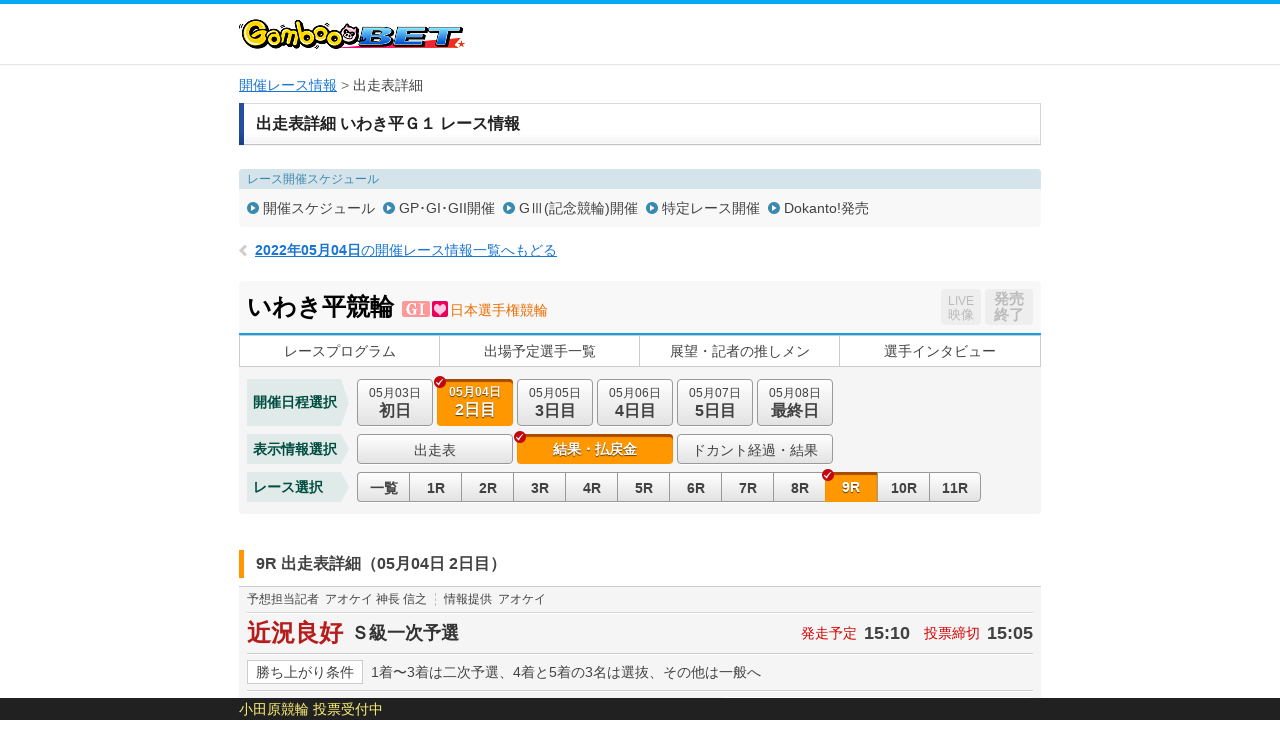

--- FILE ---
content_type: text/html; charset=UTF-8
request_url: https://keirin.kdreams.jp/gamboo/keirin-kaisai/race-card/result/1320220503/13202205030200/09/
body_size: 100194
content:
<!doctype html>
<html lang="ja">
<head>
<meta charset="utf-8">
<meta http-equiv="X-UA-Compatible" content="IE=edge">
<meta name="viewport" content="width=1024">
<meta name="format-detection" content="telephone=no">
<meta http-equiv="pragma" content="no-cache">
<meta http-equiv="Cache-Control" content="no-cache">
<meta http-equiv="expires" content="604800">
<link href="https://kdreams.r10s.jp/keirin/css/pc/base.css?ckl=1719280771" rel="stylesheet" type="text/css">
<link href="https://kdreams.r10s.jp/keirin/css/pc/raceinfo.css?ckl=1629045581" rel="stylesheet" type="text/css">
<link href="https://kdreams.r10s.jp/keirin/gamboo/css/pc/base-gamboo.css?ckl=1493607743" rel="stylesheet" type="text/css">
<link rel="apple-touch-icon" href="https://kdreams.r10s.jp/keirin/gamboo/images/pc/common/gamboo-touch-icon.png">
<link rel="icon" type="image/vnd.microsoft.icon" href="https://kdreams.r10s.jp/keirin/gamboo/images/pc/common/gamboo_favicon.ico">


<script type="text/javascript">
otk = '';

svPrevDay  = "20260129";
svToDay    = "20260130";
svThisYear = "2026";
svNowTime  = "0909";
svNextDay  = "20260131";
svPrevYobi = "木";
svToYobi   = "金";
svNextYobi = "土";

marqueeTime = 30000; // 1000=1秒
marqueeTimeDef = 5; // 分

kdUrl   = "https://my.keirin.kdreams.jp/gamboo/sso/go_old_keirin/?ac=";
baseUrl = "https://my.keirin.kdreams.jp/gamboo/";

ajaxMasterStatus = {
	"success"           : "kd-00000",
	"failure"           : "kd-01000",
	"loginErr"          : "ks-10001",
	"kaisaiNotFound"    : "ks-10400",
	"aggregating"       : "ks-10203",
	"loyalNoEntry"      : "ks-10200",
	"loyalAlreadyEntry" : "ks-10202",
	"loyalNotAvailable" : "ks-10201"
};

ajaxMasterErrorStatus = {
	close : 0, // default
	reload : 1,
	top : 2
}

device = 'pc';
devicePc = 'pc';
deviceSp = 'sp';
deviceMb = 'mb';
deviceTb = 'tb';
deviceApp = 'app';

dayMasterStatus = {
	prevDay  : parseInt('1', 10),
	toDay    : parseInt('2', 10),
	nextDay  : parseInt('3', 10),
	nextOpen : 4,
};

kakeshikiBunruiMasterData = {
	"kd"      : parseInt('1', 10),
	"basic"   : parseInt('2', 10),
	"dokanto" : parseInt('3', 10),
};

kakeshikiMasterName = {
	"k3"         : parseInt('1', 10),
	"k5"         : parseInt('2', 10),
	"bd"         : parseInt('3', 10),
	"k7"         : parseInt('4', 10),
	"sanrentan"  : parseInt('5', 10),
	"nishatan"   : parseInt('6', 10),
	"sanrenfuku" : parseInt('7', 10),
	"nishafuku"  : parseInt('8', 10),
	"niwakutan"  : parseInt('9', 10),
	"niwakufuku" : parseInt('10', 10),
	"wide"       : parseInt('11', 10),
	"k3two"      : parseInt('12', 10),
	"d4two"      : parseInt('13', 10),
	"d7"         : parseInt('14', 10),
};

normalKakeshikiMaster = {
	"sanrentan"  : parseInt('5',    10)
	, "nishatan"   : parseInt('6',  10)
	, "sanrenfuku" : parseInt('7', 10)
	, "nishafuku"  : parseInt('8',  10)
	, "niwakutan"  : parseInt('9',  10)
	, "niwakufuku" : parseInt('10', 10)
	, "wide"       : parseInt('11',     10)
};

kakeshikiMasterOrder = {
	"0" : 0, // 通常賭式
	"1" : parseInt('1', 10),
	"2" : parseInt('2', 10),
	"3" : parseInt('12', 10),
	"4" : parseInt('4', 10),
	"5" : parseInt('3', 10),
	"6" : parseInt('14', 10),
	"7" : parseInt('13', 10),
};

kaisaiDayMasterStatus = {
	"1"  : "初日",
	"2"  : "2日目",
	"3"  : "3日目",
	"4"  : "4日目",
	"5"  : "5日目",
	"6"  : "6日目",
	"7"  : "7日目",
	"8"  : "8日目",
	"9"  : "9日目",
	"99"  : "最終日",
};

kakeshikiMasterData = {
	"0" : {
		kakeshikiBunrui : parseInt('2', 10),
		kakeshikiName : "通常車券",
		kakeshikiType : 1,
	},
	"1" : {
		kakeshikiBunrui : parseInt('1', 10),
		kakeshikiName : "K3",
		kakeshikiType : 2,
	},
	"2" : {
		kakeshikiBunrui : parseInt('1', 10),
		kakeshikiName : "K5",
		kakeshikiType : 2,
	},
	"3" : {
		kakeshikiBunrui : parseInt('1', 10),
		kakeshikiName : "BiGDREAM",
		kakeshikiType : 3,
	},
	"4" : {
		kakeshikiBunrui : parseInt('1', 10),
		kakeshikiName : "K7",
		kakeshikiType : 3,
	},
	"5" : {
		kakeshikiBunrui : parseInt('2', 10),
		kakeshikiName : "3連単",
		kakeshikiType : 1,
	},
	"6" : {
		kakeshikiBunrui : parseInt('2', 10),
		kakeshikiName : "2車単",
		kakeshikiType : 1,
	},
	"7" : {
		kakeshikiBunrui : parseInt('2', 10),
		kakeshikiName : "3連複",
		kakeshikiType : 1,
	},
	"8" : {
		kakeshikiBunrui : parseInt('2', 10),
		kakeshikiName : "2車複",
		kakeshikiType : 1,
	},
	"9" : {
		kakeshikiBunrui : parseInt('2', 10),
		kakeshikiName : "2枠単",
		kakeshikiType : 1,
	},
	"10" : {
		kakeshikiBunrui : parseInt('2', 10),
		kakeshikiName : "2枠複",
		kakeshikiType : 1,
	},
	"11" : {
		kakeshikiBunrui : parseInt('2', 10),
		kakeshikiName : "ワイド",
		kakeshikiType : 1,
	},
	"12" : {
		kakeshikiBunrui : parseInt('1', 10),
		kakeshikiName : "K3two",
		kakeshikiType : 2,
	},
	"13" : {
		kakeshikiBunrui : parseInt('3', 10),
		kakeshikiName : "Dokanto4two",
		kakeshikiType : 3,
	},
	"14" : {
		kakeshikiBunrui : parseInt('3', 10),
		kakeshikiName : "Dokanto7",
		kakeshikiType : 3,
	},
};

commFlg = {
	"trueFlg"           : "1",
	"falseFlg"          : "0",
};

ksBetBaitaiCdPC = "0";

pcLiveUrl = "https://keirin.kdreams.jp/gamboo/live/";
newPCLiveVideoUrl = 'https://keirin.kdreams.jp/gamboo/stadium/live/';

// PVモード
privateErrMsg      = "プライベートブラウズ機能がオンになっているか、シークレットモードをご利用中のため投票できません。";

// 車券販売場所ID
shakenSalePlaceId = '3';

</script>
<script src="https://kdreams.r10s.jp/keirin/js/lib/jquery.min.js?ckl=1494809431" type="text/javascript"></script>
<script src="https://kdreams.r10s.jp/keirin/js/lib/jquery.marquee.min.js?ckl=1494809431" type="text/javascript"></script>
<script src="https://kdreams.r10s.jp/keirin/js/lib/common.js?ckl=1756749849" type="text/javascript"></script>
<script src="https://kdreams.r10s.jp/keirin/js/lib/tate.js?ckl=1494809433" type="text/javascript"></script>
<script src="https://kdreams.r10s.jp/keirin/js/lib/marquee.js?ckl=1494809432" type="text/javascript"></script>
<script src="https://kdreams.r10s.jp/keirin/js/lib/raceinfo.forecast.js?ckl=1722228006" type="text/javascript"></script>
<script src="https://kdreams.r10s.jp/keirin/js/lib/scrollTop.js?ckl=1494809433" type="text/javascript"></script>
<title>レース出走表・結果・払戻金詳細 | いわき平競輪 Ｇ１ 日本選手権競輪 2日目（2022年05月04日） 9レース | 競輪投票は【GambooBET】</title>

</head>
<body>
<script type="text/javascript">
$(function(){
		$('.scroll a[href^=#]').click(function() {
		var href= $(this).attr("href");
		var target = $(href == "#" || href == "" ? 'html' : href);
		var position = target.offset().top;
		$('body,html').animate({scrollTop:position}, 500, 'swing');
		return false;
	});
});
</script>
<div id="PAGE_HEADER">
	<div class="container">
		<p class="logo logo_gamboo"><a href="https://gamboo.jp/"><img src="https://kdreams.r10s.jp/keirin/gamboo/images/pc/common/logo_gamboo.png" width="226" height="30" alt="GambooBET"></a></p>
	</div>
</div>
<!-- Main Start -->
<div id="MAIN" class="cf">
	<!-- InstanceBeginEditable name="Breadcrumb" -->
	<ul class="breadcrumb">
<li><strong><a href="https://keirin.kdreams.jp/gamboo/kaisai/">開催レース情報</a></strong></li>
<li>出走表詳細</li>
</ul>	<!-- InstanceEndEditable -->
	<!-- Article Start -->
	<div class="article">
		<!-- InstanceBeginEditable name="Contents" -->
		<!--  Section Start -->
		<section class="section raceinfo_section">

			<h1 class="section_title">出走表詳細 いわき平Ｇ１ レース情報</h1><!-- #BeginLibraryItem "/Library/pc_raceinfo_nav.lbi" -->
						<div class="raceinfo_nav">
				<dl class="schedule_nav">
					<dt>レース開催スケジュール</dt>
					<dd>
						<ul class="cf">
						<li><a href="https://keirin.kdreams.jp/gamboo/schedule/search/2022/05/">開催スケジュール</a></li>
						<li><a href="https://keirin.kdreams.jp/gamboo/schedule/highgrade/search/2022/">GP･GI･GII開催</a></li>
						<li><a href="https://keirin.kdreams.jp/gamboo/schedule/grade/search/2022/">GⅢ(記念競輪)開催</a></li>
						<li><a href="https://keirin.kdreams.jp/gamboo/schedule/frace/search/2022/">特定レース開催</a></li>
						<li><a href="https://keirin.kdreams.jp/gamboo/schedule/dokanto/search/2022/1/">Dokanto!発売</a></li>
						</ul>
					</dd>
				</dl>
			</div>
			<p class="return_raceinfo">
				<a href="https://keirin.kdreams.jp/gamboo/kaisai/2022/05/04/"><span>2022年05月04日</span>の開催レース情報一覧へもどる</a>
			</p>
			<div class="kaisai_header cf">
				<h2 class="title">
					<span class="velodrome">いわき平競輪</span>
					<span class="icon_grade gr5"></span>
					<span class="icon_girls"></span>					<span class="race">日本選手権競輪</span>
				</h2>
				<ul class="flt_r">
					<li class="btn_live">
						<span class="disabled"><span>LIVE</span>映像</span>
					</li>
					<li class="btn_bet">
						<span class="closed"><span class="disabled">発売<br>終了</span></span>
					</li>
				</ul>
			</div>
<!-- #EndLibraryItem --><!-- #BeginLibraryItem "/Library/pc_kaisai_global_nav.lbi" -->
			<ul class="kaisai_global_nav">
				<li><a href="https://keirin.kdreams.jp/gamboo/keirin-kaisai/race-program/1320220503/13202205030200/">レースプログラム</a></li>
				<li><a href="https://keirin.kdreams.jp/gamboo/keirin-kaisai/assen/1320220503/13202205030200/">出場予定選手一覧</a></li>
				<li><a href="https://keirin.kdreams.jp/gamboo/keirin-kaisai/race-news/1320220503/13202205030200/">展望・記者の推しメン</a></li>
				<li><a href="https://keirin.kdreams.jp/gamboo/keirin-kaisai/interview/1320220503/13202205030200/">選手インタビュー</a></li>
			</ul>
<!-- #EndLibraryItem --><!-- #BeginLibraryItem "/Library/pc_kaisai_race_contents.lbi" --><div class="kaisai_race_data_nav">
				<dl class="date_nav cf">
					<dt>開催日程選択</dt>
					<dd>
						<ul class="cf">
							<li >

								<a href="https://keirin.kdreams.jp/gamboo/keirin-kaisai/race-card/result/1320220503/13202205030100/9/">
									<span class="date">05月03日</span><span class="day">初日</span>
																	</a>
							</li>
							<li class="active" >

								<a >
									<span class="date">05月04日</span><span class="day">2日目</span>
																	</a>
							</li>
							<li >

								<a href="https://keirin.kdreams.jp/gamboo/keirin-kaisai/race-card/result/1320220503/13202205030300/9/">
									<span class="date">05月05日</span><span class="day">3日目</span>
																	</a>
							</li>
							<li >

								<a href="https://keirin.kdreams.jp/gamboo/keirin-kaisai/race-card/result/1320220503/13202205030400/9/">
									<span class="date">05月06日</span><span class="day">4日目</span>
																	</a>
							</li>
							<li >

								<a href="https://keirin.kdreams.jp/gamboo/keirin-kaisai/race-card/result/1320220503/13202205030500/9/">
									<span class="date">05月07日</span><span class="day">5日目</span>
																	</a>
							</li>
							<li >

								<a href="https://keirin.kdreams.jp/gamboo/keirin-kaisai/race-card/result/1320220503/13202205030600/9/">
									<span class="date">05月08日</span><span class="day">最終日</span>
																	</a>
							</li>
						</ul>
					</dd>
				</dl>
				<dl class="data_info_nav cf">
					<dt>表示情報選択</dt>
					<dd>
						<ul class="cf">
							<li >
								<a href="https://keirin.kdreams.jp/gamboo/keirin-kaisai/race-card/odds/1320220503/13202205030200/9/3rentan/">出走表</a>
							</li>
							<li class="active" >
								<a >結果・払戻金</a>
							</li>

							<li ><a href="https://keirin.kdreams.jp/gamboo/kaisai/jusho-result/1320220503/13202205030200/">ドカント経過・結果</a></li>

						</ul>
					</dd>
				</dl>
				<dl class="race_nav cf">
					<dt>レース選択</dt>
					<dd>
						<ul class="cf">
							<li >
								<a href="https://keirin.kdreams.jp/gamboo/keirin-kaisai/result-list/1320220503/13202205030200/">
									一覧
								</a>
							</li>
							<li >
								<a href="https://keirin.kdreams.jp/gamboo/keirin-kaisai/race-card/result/1320220503/13202205030200/01/">
									1R
								</a>
							</li>
							<li >
								<a href="https://keirin.kdreams.jp/gamboo/keirin-kaisai/race-card/result/1320220503/13202205030200/02/">
									2R
								</a>
							</li>
							<li >
								<a href="https://keirin.kdreams.jp/gamboo/keirin-kaisai/race-card/result/1320220503/13202205030200/03/">
									3R
								</a>
							</li>
							<li >
								<a href="https://keirin.kdreams.jp/gamboo/keirin-kaisai/race-card/result/1320220503/13202205030200/04/">
									4R
								</a>
							</li>
							<li >
								<a href="https://keirin.kdreams.jp/gamboo/keirin-kaisai/race-card/result/1320220503/13202205030200/05/">
									5R
								</a>
							</li>
							<li >
								<a href="https://keirin.kdreams.jp/gamboo/keirin-kaisai/race-card/result/1320220503/13202205030200/06/">
									6R
								</a>
							</li>
							<li >
								<a href="https://keirin.kdreams.jp/gamboo/keirin-kaisai/race-card/result/1320220503/13202205030200/07/">
									7R
								</a>
							</li>
							<li >
								<a href="https://keirin.kdreams.jp/gamboo/keirin-kaisai/race-card/result/1320220503/13202205030200/08/">
									8R
								</a>
							</li>
							<li  class="active" >
								<a >
									9R
								</a>
							</li>
							<li >
								<a href="https://keirin.kdreams.jp/gamboo/keirin-kaisai/race-card/result/1320220503/13202205030200/10/">
									10R
								</a>
							</li>
							<li >
								<a href="https://keirin.kdreams.jp/gamboo/keirin-kaisai/race-card/result/1320220503/13202205030200/11/">
									11R
								</a>
							</li>
						</ul>
					</dd>
				</dl>
			</div>
			<div class="race_header cf" id="RACECARD">
				<h3 class="raceinfo_title"><span>9R 出走表詳細（05月04日 2日目）</span></h3>
			</div>


			<div class="racecard_area_container">
				<dl class="tipster_note cf">
					<dt>予想担当記者</dt>
					<dd>アオケイ 神長 信之</dd>
					<dt>情報提供</dt>
					<dd>アオケイ</dd>
				</dl>
				<div class="race_title_header cf">
					<h2 class="title">近況良好</h2>
					<p class="status">
					<span>Ｓ級一次予選</span>
					</p>
					<dl class="time">
						<dt>発走予定</dt>
						<dd>15:10</dd>
						<dt>投票締切</dt>
						<dd>15:05</dd>
					</dl>
				</div>
				<dl class="condition cf">
					<dt>勝ち上がり条件</dt>
					<dd>1着〜3着は二次予選、4着と5着の3名は選抜、その他は一般へ</dd>
				</dl>

				<div class="racecard_area_top_header">
					<p class="approach_guide">【誘導員】安部 貴之 Ｓ２</p>
					<ul class="racecard_area_top_header_sub_nav cf">
												<li><a href="https://keirin.kdreams.jp/gamboo/keirin-kaisai/race-card/odds/1320220503/13202205030200/9/3rentan/#detail">オッズ</a></li>
																		<li><a href="https://keirin.kdreams.jp/gamboo/keirin-kaisai/race-card/yoso/1320220503/13202205030200/9/#detail">展開予想･狙い目</a></li>
																		<li><a href="#detail">結果･払戻金</a></li>
											</ul>
				</div>

				<div class="racecard_area">
					<div class="racecard_area_header cf">
						<ul class="racecard_area_nav cf">
							<li id="jsRacerCardDetail" class="active"><a href="javascript:void(0);">出走表<br>詳細</a></li>
							<li id="jsRacerCardComment" class=""><a href="javascript:void(0);">選手コメント<br>前回出走レース成績</a></li>
							<li id="jsRacerCardBasho" class=""><a href="javascript:void(0);">今場所・前場所・前々場所<br>出走レース成績</a></li>
							<li id="jsRacerCardAoGrade" class=""><a href="javascript:void(0);">グレード別<br>勝利度数</a></li>
							<li id="jsRacerCardAoLength" class=""><a href="javascript:void(0);">同走路年間<br>勝利度数</a></li>
							<li id="jsRacerCardAoBankYear" class=""><a href="javascript:void(0);">当所5年</a></li>
						</ul>
					</div>

					<div class="racecard_area_inner cf jsRacerCardDetail">
						<table class="racecard_table">
							<tr>
								<th rowspan="2" >予<br>想</th>
								<th rowspan="2" >好<br>気<br>合</th>
								<th rowspan="2" class="bdr_r ">総<br>評</th>
								<th rowspan="2">枠<br>番</th>
								<th rowspan="2">車<br>番</th>
								<th rowspan="2" class="bdr_r">選手名<br>府県/年齢/期別</th>
								<th rowspan="2">級<br>班</th>
								<th rowspan="2" class="bdr_r">脚<br>質</th>
								<th rowspan="2">ギヤ<br>倍数</th>
								<th colspan="16">直近4ヶ月の成績</th>
							</tr>
							<tr>
								<th class="bdr_r">競走得点</th>
								<th>S</th>
																								<th class="bdr_r">B</th>
								<th>逃</th>
								<th>捲</th>
								<th>差</th>
								<th class="bdr_r">マ</th>
								<th>1<br>着</th>
								<th>2<br>着</th>
								<th>3<br>着</th>
								<th class="bdr_r">着<br>外</th>
								<th>勝<br>率</th>
								<th>2連<br>対率</th>
								<th>3連<br>対率</th>
							</tr>
							<tr class="n1 ">
								<td class="tip"><span class="icon icon_t1">◎</span></td>
								<td class="kiai"></td>
								<td class="evaluation bdr_r"><span>2</span></td>
								<td class="bracket missing " >1</td>
								<td class="num"><span>1</span></td>
								<td class="rider bdr_r">
									太田 竜馬<br><span class="home">徳　島/26/109</span>
																	</td>
								<td>S1</td>
								<td class="bdr_r">逃</td>
								<td>3.92</td>
								<td class="bdr_r">
								<span class="best">113.62</span>
								</td>
								<td>
								<span class="best">4</span>
								</td>
																								<td class="bdr_r">
								<span class="best">12</span>
								</td>
								<td>
								3								</td>
								<td>
								<span class="best">10</span>
								</td>
								<td>
								3								</td>
								<td class="bdr_r">
								0								</td>
								<td>
								<span class="best">14</span>
								</td>
								<td>
								2								</td>
								<td>
								2								</td>
								<td class="bdr_r">
								6								</td>
								<td>
								<span class="best">58.3</span>
								</td>
								<td>
								<span class="best">66.6</span>
								</td>
								<td class="bdr_r">
								<span class="best">75.0</span>
								</td>
							</tr>


							<tr class="n2 ">
								<td class="tip"><span class="icon icon_t6">▲</span></td>
								<td class="kiai"></td>
								<td class="evaluation bdr_r"><span>3</span></td>
								<td class="bracket missing " >2</td>
								<td class="num"><span>2</span></td>
								<td class="rider bdr_r">
									岡崎 智哉<br><span class="home">大　阪/36/96</span>
																	</td>
								<td>S2</td>
								<td class="bdr_r">両</td>
								<td>3.92</td>
								<td class="bdr_r">
								108.58								</td>
								<td>
								1								</td>
																								<td class="bdr_r">
								5								</td>
								<td>
								3								</td>
								<td>
								4								</td>
								<td>
								0								</td>
								<td class="bdr_r">
								1								</td>
								<td>
								4								</td>
								<td>
								4								</td>
								<td>
								2								</td>
								<td class="bdr_r">
								8								</td>
								<td>
								22.2								</td>
								<td>
								44.4								</td>
								<td class="bdr_r">
								55.5								</td>
							</tr>


							<tr class="n3 ">
								<td class="tip"></td>
								<td class="kiai"></td>
								<td class="evaluation bdr_r"><span>3</span></td>
								<td class="bracket missing " >3</td>
								<td class="num"><span>3</span></td>
								<td class="rider bdr_r">
									武田 豊樹<br><span class="home">茨　城/48/88</span>
																	</td>
								<td>S1</td>
								<td class="bdr_r">両</td>
								<td>3.92</td>
								<td class="bdr_r">
								109.41								</td>
								<td>
								2								</td>
																								<td class="bdr_r">
								2								</td>
								<td>
								0								</td>
								<td>
								0								</td>
								<td>
								4								</td>
								<td class="bdr_r">
								<span class="best">3</span>
								</td>
								<td>
								4								</td>
								<td>
								3								</td>
								<td>
								4								</td>
								<td class="bdr_r">
								7								</td>
								<td>
								22.2								</td>
								<td>
								38.8								</td>
								<td class="bdr_r">
								61.1								</td>
							</tr>


							<tr class="n4 ">
								<td class="tip"><span class="icon icon_t5">注</span></td>
								<td class="kiai"></td>
								<td class="evaluation bdr_r"><span>3</span></td>
								<td class="bracket missing "  rowspan="2" >4</td>
								<td class="num"><span>4</span></td>
								<td class="rider bdr_r">
									阿部 大樹<br><span class="home">埼　玉/33/94</span>
																	</td>
								<td>S1</td>
								<td class="bdr_r">両</td>
								<td>3.92</td>
								<td class="bdr_r">
								105.37								</td>
								<td>
								3								</td>
																								<td class="bdr_r">
								1								</td>
								<td>
								0								</td>
								<td>
								1								</td>
								<td>
								2								</td>
								<td class="bdr_r">
								1								</td>
								<td>
								1								</td>
								<td>
								3								</td>
								<td>
								4								</td>
								<td class="bdr_r">
								16								</td>
								<td>
								4.1								</td>
								<td>
								16.6								</td>
								<td class="bdr_r">
								33.3								</td>
							</tr>


							<tr class="n5 ">
								<td class="tip"><span class="icon icon_t3">×</span></td>
								<td class="kiai"></td>
								<td class="evaluation bdr_r"><span>3</span></td>
								<td class="num"><span>5</span></td>
								<td class="rider bdr_r">
									稲垣 裕之<br><span class="home">京　都/44/86</span>
																	</td>
								<td>S1</td>
								<td class="bdr_r">両</td>
								<td>3.93</td>
								<td class="bdr_r">
								108.94								</td>
								<td>
								2								</td>
																								<td class="bdr_r">
								3								</td>
								<td>
								2								</td>
								<td>
								5								</td>
								<td>
								1								</td>
								<td class="bdr_r">
								0								</td>
								<td>
								5								</td>
								<td>
								3								</td>
								<td>
								4								</td>
								<td class="bdr_r">
								8								</td>
								<td>
								25.0								</td>
								<td>
								40.0								</td>
								<td class="bdr_r">
								60.0								</td>
							</tr>


							<tr class="n6 ">
								<td class="tip"></td>
								<td class="kiai"></td>
								<td class="evaluation bdr_r"><span>3</span></td>
								<td class="bracket missing "  rowspan="2" >5</td>
								<td class="num"><span>6</span></td>
								<td class="rider bdr_r">
									伊原 克彦<br><span class="home">福　井/40/91</span>
																	</td>
								<td>S1</td>
								<td class="bdr_r">両</td>
								<td>3.92</td>
								<td class="bdr_r">
								104.37								</td>
								<td>
								3								</td>
																								<td class="bdr_r">
								1								</td>
								<td>
								1								</td>
								<td>
								1								</td>
								<td>
								2								</td>
								<td class="bdr_r">
								0								</td>
								<td>
								3								</td>
								<td>
								1								</td>
								<td>
								2								</td>
								<td class="bdr_r">
								10								</td>
								<td>
								18.7								</td>
								<td>
								25.0								</td>
								<td class="bdr_r">
								37.5								</td>
							</tr>


							<tr class="n7 ">
								<td class="tip"><span class="icon icon_t2">○</span></td>
								<td class="kiai"></td>
								<td class="evaluation bdr_r"><span>2</span></td>
								<td class="num"><span>7</span></td>
								<td class="rider bdr_r">
									柏野 智典<br><span class="home">岡　山/43/88</span>
																	</td>
								<td>S1</td>
								<td class="bdr_r">追</td>
								<td>3.92</td>
								<td class="bdr_r">
								110.32								</td>
								<td>
								0								</td>
																								<td class="bdr_r">
								0								</td>
								<td>
								0								</td>
								<td>
								0								</td>
								<td>
								<span class="best">11</span>
								</td>
								<td class="bdr_r">
								2								</td>
								<td>
								8								</td>
								<td>
								<span class="best">5</span>
								</td>
								<td>
								<span class="best">6</span>
								</td>
								<td class="bdr_r">
								15								</td>
								<td>
								23.5								</td>
								<td>
								38.2								</td>
								<td class="bdr_r">
								55.8								</td>
							</tr>


							<tr class="n8 ">
								<td class="tip"></td>
								<td class="kiai"></td>
								<td class="evaluation bdr_r"><span>3</span></td>
								<td class="bracket missing "  rowspan="2" >6</td>
								<td class="num"><span>8</span></td>
								<td class="rider bdr_r">
									三宅 達也<br><span class="home">岡　山/44/79</span>
																	</td>
								<td>S1</td>
								<td class="bdr_r">追</td>
								<td>3.93</td>
								<td class="bdr_r">
								104.90								</td>
								<td>
								<span class="best">4</span>
								</td>
																								<td class="bdr_r">
								0								</td>
								<td>
								0								</td>
								<td>
								0								</td>
								<td>
								5								</td>
								<td class="bdr_r">
								1								</td>
								<td>
								2								</td>
								<td>
								4								</td>
								<td>
								4								</td>
								<td class="bdr_r">
								11								</td>
								<td>
								9.5								</td>
								<td>
								28.5								</td>
								<td class="bdr_r">
								47.6								</td>
							</tr>


							<tr class="n9 ">
								<td class="tip"><span class="icon icon_t4">△</span></td>
								<td class="kiai"></td>
								<td class="evaluation bdr_r"><span>3</span></td>
								<td class="num"><span>9</span></td>
								<td class="rider bdr_r">
									佐々木 悠葵<br><span class="home">群　馬/26/115</span>
																	</td>
								<td>S1</td>
								<td class="bdr_r">逃</td>
								<td>3.92</td>
								<td class="bdr_r">
								106.80								</td>
								<td>
								2								</td>
																								<td class="bdr_r">
								4								</td>
								<td>
								<span class="best">4</span>
								</td>
								<td>
								3								</td>
								<td>
								0								</td>
								<td class="bdr_r">
								0								</td>
								<td>
								5								</td>
								<td>
								2								</td>
								<td>
								3								</td>
								<td class="bdr_r">
								11								</td>
								<td>
								23.8								</td>
								<td>
								33.3								</td>
								<td class="bdr_r">
								47.6								</td>
							</tr>


						</table>
					</div>


					<div class="racecard_area_inner cf jsRacerCardComment" style="display:none">
						<table class="racecard_table">
							<tr>
								<th rowspan="2" >予<br>想</th>
								<th rowspan="2" >好<br>気<br>合</th>
								<th rowspan="2" class="bdr_r ">総<br>評</th>
								<th rowspan="2">枠<br>番</th>
								<th rowspan="2">車<br>番</th>
								<th rowspan="2" class="bdr_r">選手名<br>府県/年齢/期別</th>
								<th rowspan="2">級<br>班</th>
								<th rowspan="2" class="bdr_r">脚<br>質</th>
								<th rowspan="2">ギヤ<br>倍数</th>
								<th class="bdr_r" rowspan="2">競走得点</th>
								<th class="bdr_r" rowspan="2">選手コメント</th>
								<th colspan="4">前回出走レースの成績</th>
							</tr>
							<tr>
								<th>開<br>催<br>日</th>
								<th class="race"><p class="tate"><span>レ</span><span><span><span class="rotate">ー</span></span></span><span>ス</span></p></th>
								<th>着<br>順</th>
								<th>走り評</th>
							</tr>
										<tr class="n1 ">
								<td class="tip"><span class="icon icon_t1">◎</span></td>
								<td class="kiai"></td>
								<td class="evaluation bdr_r"><span>2</span></td>
																					<td class="bracket missing " >1</td>
															<td class="num"><span>1</span></td>
								<td class="rider bdr_r">
									太田 竜馬<br><span class="home">徳　島/26/109</span>
																	</td>
								<td>S1</td>
								<td class="bdr_r">逃</td>
											<td>3.92</td>
											<td class="bdr_r">
											<span class="best">113.62</span>
											</td>
								<td class="comment bdr_r">自力。</td>
								<td>-</td>
								<td>-</td>
								<td class="last_result bdr_r">-</td>
								<td class="last_result">-</td>
							</tr>
												<tr class="n2 ">
								<td class="tip"><span class="icon icon_t6">▲</span></td>
								<td class="kiai"></td>
								<td class="evaluation bdr_r"><span>3</span></td>
																					<td class="bracket missing " >2</td>
															<td class="num"><span>2</span></td>
								<td class="rider bdr_r">
									岡崎 智哉<br><span class="home">大　阪/36/96</span>
																	</td>
								<td>S2</td>
								<td class="bdr_r">両</td>
											<td>3.92</td>
											<td class="bdr_r">
											108.58											</td>
								<td class="comment bdr_r">自力。</td>
								<td>-</td>
								<td>-</td>
								<td class="last_result bdr_r">-</td>
								<td class="last_result">-</td>
							</tr>
												<tr class="n3 ">
								<td class="tip"></td>
								<td class="kiai"></td>
								<td class="evaluation bdr_r"><span>3</span></td>
																					<td class="bracket missing " >3</td>
															<td class="num"><span>3</span></td>
								<td class="rider bdr_r">
									武田 豊樹<br><span class="home">茨　城/48/88</span>
																	</td>
								<td>S1</td>
								<td class="bdr_r">両</td>
											<td>3.92</td>
											<td class="bdr_r">
											109.41											</td>
								<td class="comment bdr_r">関東３番手。</td>
								<td>-</td>
								<td>-</td>
								<td class="last_result bdr_r">-</td>
								<td class="last_result">-</td>
							</tr>
												<tr class="n4 ">
								<td class="tip"><span class="icon icon_t5">注</span></td>
								<td class="kiai"></td>
								<td class="evaluation bdr_r"><span>3</span></td>
																					<td class="bracket missing "  rowspan="2" >4</td>
															<td class="num"><span>4</span></td>
								<td class="rider bdr_r">
									阿部 大樹<br><span class="home">埼　玉/33/94</span>
																	</td>
								<td>S1</td>
								<td class="bdr_r">両</td>
											<td>3.92</td>
											<td class="bdr_r">
											105.37											</td>
								<td class="comment bdr_r">佐々木君。</td>
								<td>-</td>
								<td>-</td>
								<td class="last_result bdr_r">-</td>
								<td class="last_result">-</td>
							</tr>
												<tr class="n5 ">
								<td class="tip"><span class="icon icon_t3">×</span></td>
								<td class="kiai"></td>
								<td class="evaluation bdr_r"><span>3</span></td>
																						<td class="num"><span>5</span></td>
								<td class="rider bdr_r">
									稲垣 裕之<br><span class="home">京　都/44/86</span>
																	</td>
								<td>S1</td>
								<td class="bdr_r">両</td>
											<td>3.93</td>
											<td class="bdr_r">
											108.94											</td>
								<td class="comment bdr_r">岡崎君。</td>
								<td>-</td>
								<td>-</td>
								<td class="last_result bdr_r">-</td>
								<td class="last_result">-</td>
							</tr>
												<tr class="n6 ">
								<td class="tip"></td>
								<td class="kiai"></td>
								<td class="evaluation bdr_r"><span>3</span></td>
																					<td class="bracket missing "  rowspan="2" >5</td>
															<td class="num"><span>6</span></td>
								<td class="rider bdr_r">
									伊原 克彦<br><span class="home">福　井/40/91</span>
																	</td>
								<td>S1</td>
								<td class="bdr_r">両</td>
											<td>3.92</td>
											<td class="bdr_r">
											104.37											</td>
								<td class="comment bdr_r">近畿３番手。</td>
								<td>-</td>
								<td>-</td>
								<td class="last_result bdr_r">-</td>
								<td class="last_result">-</td>
							</tr>
												<tr class="n7 ">
								<td class="tip"><span class="icon icon_t2">○</span></td>
								<td class="kiai"></td>
								<td class="evaluation bdr_r"><span>2</span></td>
																						<td class="num"><span>7</span></td>
								<td class="rider bdr_r">
									柏野 智典<br><span class="home">岡　山/43/88</span>
																	</td>
								<td>S1</td>
								<td class="bdr_r">追</td>
											<td>3.92</td>
											<td class="bdr_r">
											110.32											</td>
								<td class="comment bdr_r">太田君。</td>
								<td>-</td>
								<td>-</td>
								<td class="last_result bdr_r">-</td>
								<td class="last_result">-</td>
							</tr>
												<tr class="n8 ">
								<td class="tip"></td>
								<td class="kiai"></td>
								<td class="evaluation bdr_r"><span>3</span></td>
																					<td class="bracket missing "  rowspan="2" >6</td>
															<td class="num"><span>8</span></td>
								<td class="rider bdr_r">
									三宅 達也<br><span class="home">岡　山/44/79</span>
																	</td>
								<td>S1</td>
								<td class="bdr_r">追</td>
											<td>3.93</td>
											<td class="bdr_r">
											104.90											</td>
								<td class="comment bdr_r">中四国３番手。</td>
								<td>-</td>
								<td>-</td>
								<td class="last_result bdr_r">-</td>
								<td class="last_result">-</td>
							</tr>
												<tr class="n9 ">
								<td class="tip"><span class="icon icon_t4">△</span></td>
								<td class="kiai"></td>
								<td class="evaluation bdr_r"><span>3</span></td>
																						<td class="num"><span>9</span></td>
								<td class="rider bdr_r">
									佐々木 悠葵<br><span class="home">群　馬/26/115</span>
																	</td>
								<td>S1</td>
								<td class="bdr_r">逃</td>
											<td>3.92</td>
											<td class="bdr_r">
											106.80											</td>
								<td class="comment bdr_r">自力。</td>
								<td>-</td>
								<td>-</td>
								<td class="last_result bdr_r">-</td>
								<td class="last_result">-</td>
							</tr>
									</table>
					</div>

					<div class="racecard_area_inner cf jsRacerCardBasho" style="display:none">
						<table class="racecard_table past_racecard_table">
							<tr>
								<th rowspan="2">枠<br>番</th>
								<th rowspan="2">車<br>番</th>
								<th rowspan="2" class="bdr_r">選手名<br>府県/年齢/期別</th>
								<th rowspan="2">競走得点</th>
								<th>今場所成績</th>
								<th>前場所成績</th>
								<th>前々場所成績</th>
							</tr>
							<tr>
								<th>日付/種目/着順/上り</th>
								<th>開催場<br>日付/種目/着順/上り</th>
								<th>開催場<br>日付/種目/着順/上り</th>
							</tr>
										<tr class="n1 ">
							<td class="bracket missing " >1</td>
								<td class="num"><span>1</span></td>
								<td class="rider bdr_r">
									太田 竜馬<br><span class="home">徳　島/26/109</span>
																	</td>
								<td>
												<span class="best">113.62</span>
											</td>
											<td>
									<p class="stadium"></p>
									<ul>
																								</ul>
								</td>
								<td>
									<p class="stadium">四日市 Ｆ１</p>
									<ul>
													<li><span>4/22</span><span>Ｓ級初特選</span><span>1着</span><span>10.9</span><span><a href="javascript:void(0) ;" onClick="windowOpen('https://keirin.kdreams.jp/gamboo/kaisai/digest/?kyogijoCd=48&kaisaiDate=20220422&gradeCd=2&raceNo=12', '', '745,455') ;">[映像]</a></span></li>
													<li><span>4/23</span><span>Ｓ級準決勝</span><span>1着</span><span>11.3</span><span><a href="javascript:void(0) ;" onClick="windowOpen('https://keirin.kdreams.jp/gamboo/kaisai/digest/?kyogijoCd=48&kaisaiDate=20220423&gradeCd=2&raceNo=12', '', '745,455') ;">[映像]</a></span></li>
													<li><span>4/24</span><span>Ｓ級決勝</span><span>5着</span><span>12.2</span><span><a href="javascript:void(0) ;" onClick="windowOpen('https://keirin.kdreams.jp/gamboo/kaisai/digest/?kyogijoCd=48&kaisaiDate=20220424&gradeCd=2&raceNo=12', '', '745,455') ;">[映像]</a></span></li>
												</ul>
								</td>
								<td>
									<p class="stadium">別府 Ｆ１</p>
									<ul>
													<li><span>4/9</span><span>Ｓ級初特選</span><span>1着</span><span>11.4</span><span><a href="javascript:void(0) ;" onClick="windowOpen('https://keirin.kdreams.jp/gamboo/kaisai/digest/?kyogijoCd=86&kaisaiDate=20220409&gradeCd=2&raceNo=12', '', '745,455') ;">[映像]</a></span></li>
													<li><span>4/10</span><span>Ｓ級準決勝</span><span>1着</span><span>11.1</span><span><a href="javascript:void(0) ;" onClick="windowOpen('https://keirin.kdreams.jp/gamboo/kaisai/digest/?kyogijoCd=86&kaisaiDate=20220410&gradeCd=2&raceNo=11', '', '745,455') ;">[映像]</a></span></li>
													<li><span>4/11</span><span>Ｓ級決勝</span><span>1着</span><span>11.4</span><span><a href="javascript:void(0) ;" onClick="windowOpen('https://keirin.kdreams.jp/gamboo/kaisai/digest/?kyogijoCd=86&kaisaiDate=20220411&gradeCd=2&raceNo=12', '', '745,455') ;">[映像]</a></span></li>
												</ul>
								</td>
							</tr>
												<tr class="n2 ">
							<td class="bracket missing " >2</td>
								<td class="num"><span>2</span></td>
								<td class="rider bdr_r">
									岡崎 智哉<br><span class="home">大　阪/36/96</span>
																	</td>
								<td>
												108.58											</td>
											<td>
									<p class="stadium"></p>
									<ul>
																					</ul>
								</td>
								<td>
									<p class="stadium">平塚 Ｇ３</p>
									<ul>
													<li><span>4/7</span><span>Ｓ級一予選</span><span>落</span><span></span><span><a href="javascript:void(0) ;" onClick="windowOpen('https://keirin.kdreams.jp/gamboo/kaisai/digest/?kyogijoCd=35&kaisaiDate=20220407&gradeCd=3&raceNo=4', '', '745,455') ;">[映像]</a></span></li>
												</ul>
								</td>
								<td>
									<p class="stadium">宇都宮 Ｇ２</p>
									<ul>
													<li><span>3/18</span><span>Ｓ級特別選抜予選</span><span>4着</span><span>14.1</span><span><a href="javascript:void(0) ;" onClick="windowOpen('https://keirin.kdreams.jp/gamboo/kaisai/digest/?kyogijoCd=24&kaisaiDate=20220318&gradeCd=4&raceNo=12', '', '745,455') ;">[映像]</a></span></li>
													<li><span>3/19</span><span>Ｓ級二次予選</span><span>3着</span><span>13.4</span><span><a href="javascript:void(0) ;" onClick="windowOpen('https://keirin.kdreams.jp/gamboo/kaisai/digest/?kyogijoCd=24&kaisaiDate=20220319&gradeCd=4&raceNo=10', '', '745,455') ;">[映像]</a></span></li>
													<li><span>3/20</span><span>Ｓ級準決勝</span><span>9着</span><span>15.3</span><span><a href="javascript:void(0) ;" onClick="windowOpen('https://keirin.kdreams.jp/gamboo/kaisai/digest/?kyogijoCd=24&kaisaiDate=20220320&gradeCd=4&raceNo=12', '', '745,455') ;">[映像]</a></span></li>
													<li><span>3/21</span><span>Ｓ級特選</span><span>9着</span><span>16.3</span><span><a href="javascript:void(0) ;" onClick="windowOpen('https://keirin.kdreams.jp/gamboo/kaisai/digest/?kyogijoCd=24&kaisaiDate=20220321&gradeCd=4&raceNo=6', '', '745,455') ;">[映像]</a></span></li>
												</ul>
								</td>
							</tr>
												<tr class="n3 ">
							<td class="bracket missing " >3</td>
								<td class="num"><span>3</span></td>
								<td class="rider bdr_r">
									武田 豊樹<br><span class="home">茨　城/48/88</span>
																	</td>
								<td>
												109.41											</td>
											<td>
									<p class="stadium"></p>
									<ul>
																					</ul>
								</td>
								<td>
									<p class="stadium">高知 Ｆ１</p>
									<ul>
													<li><span>4/20</span><span>Ｓ級初特選</span><span>6着</span><span>14.5</span><span><a href="javascript:void(0) ;" onClick="windowOpen('https://keirin.kdreams.jp/gamboo/kaisai/digest/?kyogijoCd=74&kaisaiDate=20220420&gradeCd=2&raceNo=12', '', '745,455') ;">[映像]</a></span></li>
													<li><span>4/21</span><span>Ｓ級準決勝</span><span>落</span><span></span><span><a href="javascript:void(0) ;" onClick="windowOpen('https://keirin.kdreams.jp/gamboo/kaisai/digest/?kyogijoCd=74&kaisaiDate=20220421&gradeCd=2&raceNo=11', '', '745,455') ;">[映像]</a></span></li>
												</ul>
								</td>
								<td>
									<p class="stadium">前橋 Ｆ１</p>
									<ul>
													<li><span>4/11</span><span>Ｓ級初日特選</span><span>3着</span><span>9.7</span><span><a href="javascript:void(0) ;" onClick="windowOpen('https://keirin.kdreams.jp/gamboo/kaisai/digest/?kyogijoCd=22&kaisaiDate=20220411&gradeCd=2&raceNo=12', '', '745,455') ;">[映像]</a></span></li>
													<li><span>4/12</span><span>Ｓ級準決勝</span><span>3着</span><span>9.8</span><span><a href="javascript:void(0) ;" onClick="windowOpen('https://keirin.kdreams.jp/gamboo/kaisai/digest/?kyogijoCd=22&kaisaiDate=20220412&gradeCd=2&raceNo=11', '', '745,455') ;">[映像]</a></span></li>
													<li><span>4/13</span><span>Ｓ級決勝</span><span>4着</span><span>9.7</span><span><a href="javascript:void(0) ;" onClick="windowOpen('https://keirin.kdreams.jp/gamboo/kaisai/digest/?kyogijoCd=22&kaisaiDate=20220413&gradeCd=2&raceNo=12', '', '745,455') ;">[映像]</a></span></li>
												</ul>
								</td>
							</tr>
												<tr class="n4 ">
							<td class="bracket missing "  rowspan="2" >4</td>
								<td class="num"><span>4</span></td>
								<td class="rider bdr_r">
									阿部 大樹<br><span class="home">埼　玉/33/94</span>
																	</td>
								<td>
												105.37											</td>
											<td>
									<p class="stadium"></p>
									<ul>
																					</ul>
								</td>
								<td>
									<p class="stadium">武雄 Ｇ３</p>
									<ul>
													<li><span>4/23</span><span>Ｓ級一予選</span><span>7着</span><span>11.8</span><span><a href="javascript:void(0) ;" onClick="windowOpen('https://keirin.kdreams.jp/gamboo/kaisai/digest/?kyogijoCd=84&kaisaiDate=20220423&gradeCd=3&raceNo=7', '', '745,455') ;">[映像]</a></span></li>
													<li><span>4/24</span><span>Ｓ級選抜</span><span>3着</span><span>11.3</span><span><a href="javascript:void(0) ;" onClick="windowOpen('https://keirin.kdreams.jp/gamboo/kaisai/digest/?kyogijoCd=84&kaisaiDate=20220424&gradeCd=3&raceNo=2', '', '745,455') ;">[映像]</a></span></li>
													<li><span>4/25</span><span>Ｓ級選抜</span><span>5着</span><span>11.3</span><span><a href="javascript:void(0) ;" onClick="windowOpen('https://keirin.kdreams.jp/gamboo/kaisai/digest/?kyogijoCd=84&kaisaiDate=20220425&gradeCd=3&raceNo=4', '', '745,455') ;">[映像]</a></span></li>
													<li><span>4/26</span><span>Ｓ級選抜</span><span>7着</span><span>11.8</span><span><a href="javascript:void(0) ;" onClick="windowOpen('https://keirin.kdreams.jp/gamboo/kaisai/digest/?kyogijoCd=84&kaisaiDate=20220426&gradeCd=3&raceNo=4', '', '745,455') ;">[映像]</a></span></li>
												</ul>
								</td>
								<td>
									<p class="stadium">岐阜 Ｆ１</p>
									<ul>
													<li><span>4/2</span><span>Ｓ級初特選</span><span>7着</span><span>12.3</span><span><a href="javascript:void(0) ;" onClick="windowOpen('https://keirin.kdreams.jp/gamboo/kaisai/digest/?kyogijoCd=43&kaisaiDate=20220402&gradeCd=2&raceNo=12', '', '745,455') ;">[映像]</a></span></li>
													<li><span>4/3</span><span>Ｓ級準決勝</span><span>5着</span><span>12.0</span><span><a href="javascript:void(0) ;" onClick="windowOpen('https://keirin.kdreams.jp/gamboo/kaisai/digest/?kyogijoCd=43&kaisaiDate=20220403&gradeCd=2&raceNo=12', '', '745,455') ;">[映像]</a></span></li>
													<li><span>4/4</span><span>Ｓ級特選</span><span>3着</span><span>11.1</span><span><a href="javascript:void(0) ;" onClick="windowOpen('https://keirin.kdreams.jp/gamboo/kaisai/digest/?kyogijoCd=43&kaisaiDate=20220404&gradeCd=2&raceNo=8', '', '745,455') ;">[映像]</a></span></li>
												</ul>
								</td>
							</tr>
												<tr class="n5 ">
								<td class="num"><span>5</span></td>
								<td class="rider bdr_r">
									稲垣 裕之<br><span class="home">京　都/44/86</span>
																	</td>
								<td>
												108.94											</td>
											<td>
									<p class="stadium"></p>
									<ul>
																								</ul>
								</td>
								<td>
									<p class="stadium">西武園 Ｆ１</p>
									<ul>
													<li><span>4/20</span><span>Ｓ級初特選</span><span>7着</span><span>12.5</span><span><a href="javascript:void(0) ;" onClick="windowOpen('https://keirin.kdreams.jp/gamboo/kaisai/digest/?kyogijoCd=26&kaisaiDate=20220420&gradeCd=2&raceNo=12', '', '745,455') ;">[映像]</a></span></li>
													<li><span>4/21</span><span>Ｓ級準決勝</span><span>3着</span><span>11.4</span><span><a href="javascript:void(0) ;" onClick="windowOpen('https://keirin.kdreams.jp/gamboo/kaisai/digest/?kyogijoCd=26&kaisaiDate=20220421&gradeCd=2&raceNo=11', '', '745,455') ;">[映像]</a></span></li>
													<li><span>4/22</span><span>Ｓ級特選</span><span>2着</span><span>11.3</span><span><a href="javascript:void(0) ;" onClick="windowOpen('https://keirin.kdreams.jp/gamboo/kaisai/digest/?kyogijoCd=26&kaisaiDate=20220422&gradeCd=2&raceNo=8', '', '745,455') ;">[映像]</a></span></li>
												</ul>
								</td>
								<td>
									<p class="stadium">平塚 Ｇ３</p>
									<ul>
													<li><span>4/7</span><span>Ｓ級一予選</span><span>1着</span><span>11.5</span><span><a href="javascript:void(0) ;" onClick="windowOpen('https://keirin.kdreams.jp/gamboo/kaisai/digest/?kyogijoCd=35&kaisaiDate=20220407&gradeCd=3&raceNo=1', '', '745,455') ;">[映像]</a></span></li>
													<li><span>4/8</span><span>Ｓ級二予選</span><span>5着</span><span>11.3</span><span><a href="javascript:void(0) ;" onClick="windowOpen('https://keirin.kdreams.jp/gamboo/kaisai/digest/?kyogijoCd=35&kaisaiDate=20220408&gradeCd=3&raceNo=8', '', '745,455') ;">[映像]</a></span></li>
													<li><span>4/9</span><span>Ｓ級特選</span><span>3着</span><span>11.6</span><span><a href="javascript:void(0) ;" onClick="windowOpen('https://keirin.kdreams.jp/gamboo/kaisai/digest/?kyogijoCd=35&kaisaiDate=20220409&gradeCd=3&raceNo=8', '', '745,455') ;">[映像]</a></span></li>
													<li><span>4/10</span><span>Ｓ級特別優秀</span><span>1着</span><span>11.4</span><span><a href="javascript:void(0) ;" onClick="windowOpen('https://keirin.kdreams.jp/gamboo/kaisai/digest/?kyogijoCd=35&kaisaiDate=20220410&gradeCd=3&raceNo=11', '', '745,455') ;">[映像]</a></span></li>
												</ul>
								</td>
							</tr>
												<tr class="n6 ">
							<td class="bracket missing "  rowspan="2" >5</td>
								<td class="num"><span>6</span></td>
								<td class="rider bdr_r">
									伊原 克彦<br><span class="home">福　井/40/91</span>
																	</td>
								<td>
												104.37											</td>
											<td>
									<p class="stadium"></p>
									<ul>
																					</ul>
								</td>
								<td>
									<p class="stadium">向日町 Ｆ１</p>
									<ul>
													<li><span>4/21</span><span>Ｓ級初特選</span><span>3着</span><span>11.5</span><span><a href="javascript:void(0) ;" onClick="windowOpen('https://keirin.kdreams.jp/gamboo/kaisai/digest/?kyogijoCd=54&kaisaiDate=20220421&gradeCd=2&raceNo=12', '', '745,455') ;">[映像]</a></span></li>
													<li><span>4/22</span><span>Ｓ級準決勝</span><span>7着</span><span>12.2</span><span><a href="javascript:void(0) ;" onClick="windowOpen('https://keirin.kdreams.jp/gamboo/kaisai/digest/?kyogijoCd=54&kaisaiDate=20220422&gradeCd=2&raceNo=11', '', '745,455') ;">[映像]</a></span></li>
													<li><span>4/23</span><span>Ｓ級特選</span><span>1着</span><span>11.7</span><span><a href="javascript:void(0) ;" onClick="windowOpen('https://keirin.kdreams.jp/gamboo/kaisai/digest/?kyogijoCd=54&kaisaiDate=20220423&gradeCd=2&raceNo=8', '', '745,455') ;">[映像]</a></span></li>
												</ul>
								</td>
								<td>
									<p class="stadium">佐世保 Ｆ１</p>
									<ul>
													<li><span>4/12</span><span>Ｓ級初日特選</span><span>6着</span><span>11.3</span><span><a href="javascript:void(0) ;" onClick="windowOpen('https://keirin.kdreams.jp/gamboo/kaisai/digest/?kyogijoCd=85&kaisaiDate=20220412&gradeCd=2&raceNo=12', '', '745,455') ;">[映像]</a></span></li>
													<li><span>4/13</span><span>Ｓ級準決勝</span><span>4着</span><span>11.0</span><span><a href="javascript:void(0) ;" onClick="windowOpen('https://keirin.kdreams.jp/gamboo/kaisai/digest/?kyogijoCd=85&kaisaiDate=20220413&gradeCd=2&raceNo=10', '', '745,455') ;">[映像]</a></span></li>
													<li><span>4/14</span><span>Ｓ級特選</span><span>1着</span><span>11.6</span><span><a href="javascript:void(0) ;" onClick="windowOpen('https://keirin.kdreams.jp/gamboo/kaisai/digest/?kyogijoCd=85&kaisaiDate=20220414&gradeCd=2&raceNo=9', '', '745,455') ;">[映像]</a></span></li>
												</ul>
								</td>
							</tr>
												<tr class="n7 ">
								<td class="num"><span>7</span></td>
								<td class="rider bdr_r">
									柏野 智典<br><span class="home">岡　山/43/88</span>
																	</td>
								<td>
												110.32											</td>
											<td>
									<p class="stadium"></p>
									<ul>
																								</ul>
								</td>
								<td>
									<p class="stadium">小松島 Ｆ１</p>
									<ul>
													<li><span>4/25</span><span>Ｓ級初特選</span><span>4着</span><span>11.1</span><span><a href="javascript:void(0) ;" onClick="windowOpen('https://keirin.kdreams.jp/gamboo/kaisai/digest/?kyogijoCd=73&kaisaiDate=20220425&gradeCd=2&raceNo=12', '', '745,455') ;">[映像]</a></span></li>
													<li><span>4/26</span><span>Ｓ級準決勝</span><span>5着</span><span>10.9</span><span><a href="javascript:void(0) ;" onClick="windowOpen('https://keirin.kdreams.jp/gamboo/kaisai/digest/?kyogijoCd=73&kaisaiDate=20220426&gradeCd=2&raceNo=10', '', '745,455') ;">[映像]</a></span></li>
													<li><span>4/27</span><span>Ｓ級特選</span><span>1着</span><span>11.4</span><span><a href="javascript:void(0) ;" onClick="windowOpen('https://keirin.kdreams.jp/gamboo/kaisai/digest/?kyogijoCd=73&kaisaiDate=20220427&gradeCd=2&raceNo=8', '', '745,455') ;">[映像]</a></span></li>
												</ul>
								</td>
								<td>
									<p class="stadium">久留米 Ｆ１</p>
									<ul>
													<li><span>4/17</span><span>Ｓ級初特選</span><span>1着</span><span>11.7</span><span><a href="javascript:void(0) ;" onClick="windowOpen('https://keirin.kdreams.jp/gamboo/kaisai/digest/?kyogijoCd=83&kaisaiDate=20220417&gradeCd=2&raceNo=12', '', '745,455') ;">[映像]</a></span></li>
													<li><span>4/18</span><span>Ｓ級準決勝</span><span>6着</span><span>11.0</span><span><a href="javascript:void(0) ;" onClick="windowOpen('https://keirin.kdreams.jp/gamboo/kaisai/digest/?kyogijoCd=83&kaisaiDate=20220418&gradeCd=2&raceNo=12', '', '745,455') ;">[映像]</a></span></li>
													<li><span>4/19</span><span>Ｓ級特選</span><span>1着</span><span>11.6</span><span><a href="javascript:void(0) ;" onClick="windowOpen('https://keirin.kdreams.jp/gamboo/kaisai/digest/?kyogijoCd=83&kaisaiDate=20220419&gradeCd=2&raceNo=10', '', '745,455') ;">[映像]</a></span></li>
												</ul>
								</td>
							</tr>
												<tr class="n8 ">
							<td class="bracket missing "  rowspan="2" >6</td>
								<td class="num"><span>8</span></td>
								<td class="rider bdr_r">
									三宅 達也<br><span class="home">岡　山/44/79</span>
																	</td>
								<td>
												104.90											</td>
											<td>
									<p class="stadium"></p>
									<ul>
																								</ul>
								</td>
								<td>
									<p class="stadium">四日市 Ｆ１</p>
									<ul>
													<li><span>4/22</span><span>Ｓ級予選</span><span>2着</span><span>11.3</span><span><a href="javascript:void(0) ;" onClick="windowOpen('https://keirin.kdreams.jp/gamboo/kaisai/digest/?kyogijoCd=48&kaisaiDate=20220422&gradeCd=2&raceNo=8', '', '745,455') ;">[映像]</a></span></li>
													<li><span>4/23</span><span>Ｓ級準決勝</span><span>2着</span><span>11.4</span><span><a href="javascript:void(0) ;" onClick="windowOpen('https://keirin.kdreams.jp/gamboo/kaisai/digest/?kyogijoCd=48&kaisaiDate=20220423&gradeCd=2&raceNo=11', '', '745,455') ;">[映像]</a></span></li>
													<li><span>4/24</span><span>Ｓ級決勝</span><span>6着</span><span>11.9</span><span><a href="javascript:void(0) ;" onClick="windowOpen('https://keirin.kdreams.jp/gamboo/kaisai/digest/?kyogijoCd=48&kaisaiDate=20220424&gradeCd=2&raceNo=12', '', '745,455') ;">[映像]</a></span></li>
												</ul>
								</td>
								<td>
									<p class="stadium">佐世保 Ｆ１</p>
									<ul>
													<li><span>4/12</span><span>Ｓ級初日特選</span><span>5着</span><span>11.0</span><span><a href="javascript:void(0) ;" onClick="windowOpen('https://keirin.kdreams.jp/gamboo/kaisai/digest/?kyogijoCd=85&kaisaiDate=20220412&gradeCd=2&raceNo=12', '', '745,455') ;">[映像]</a></span></li>
													<li><span>4/13</span><span>Ｓ級準決勝</span><span>7着</span><span>10.8</span><span><a href="javascript:void(0) ;" onClick="windowOpen('https://keirin.kdreams.jp/gamboo/kaisai/digest/?kyogijoCd=85&kaisaiDate=20220413&gradeCd=2&raceNo=10', '', '745,455') ;">[映像]</a></span></li>
													<li><span>4/14</span><span>Ｓ級一般</span><span>1着</span><span>11.5</span><span><a href="javascript:void(0) ;" onClick="windowOpen('https://keirin.kdreams.jp/gamboo/kaisai/digest/?kyogijoCd=85&kaisaiDate=20220414&gradeCd=2&raceNo=7', '', '745,455') ;">[映像]</a></span></li>
												</ul>
								</td>
							</tr>
												<tr class="n9 ">
								<td class="num"><span>9</span></td>
								<td class="rider bdr_r">
									佐々木 悠葵<br><span class="home">群　馬/26/115</span>
																	</td>
								<td>
												106.80											</td>
											<td>
									<p class="stadium"></p>
									<ul>
																								</ul>
								</td>
								<td>
									<p class="stadium">宇都宮 Ｆ１</p>
									<ul>
													<li><span>4/25</span><span>Ｓ級初日特選</span><span>7着</span><span>16.1</span><span><a href="javascript:void(0) ;" onClick="windowOpen('https://keirin.kdreams.jp/gamboo/kaisai/digest/?kyogijoCd=24&kaisaiDate=20220425&gradeCd=2&raceNo=9', '', '745,455') ;">[映像]</a></span></li>
													<li><span>4/26</span><span>Ｓ級準決勝</span><span>2着</span><span>14.8</span><span><a href="javascript:void(0) ;" onClick="windowOpen('https://keirin.kdreams.jp/gamboo/kaisai/digest/?kyogijoCd=24&kaisaiDate=20220426&gradeCd=2&raceNo=8', '', '745,455') ;">[映像]</a></span></li>
													<li><span>4/27</span><span>Ｓ級決勝</span><span>3着</span><span>14.4</span><span><a href="javascript:void(0) ;" onClick="windowOpen('https://keirin.kdreams.jp/gamboo/kaisai/digest/?kyogijoCd=24&kaisaiDate=20220427&gradeCd=2&raceNo=9', '', '745,455') ;">[映像]</a></span></li>
												</ul>
								</td>
								<td>
									<p class="stadium">豊橋 Ｆ１</p>
									<ul>
													<li><span>4/18</span><span>Ｓ級初日特選</span><span>5着</span><span>11.8</span><span><a href="javascript:void(0) ;" onClick="windowOpen('https://keirin.kdreams.jp/gamboo/kaisai/digest/?kyogijoCd=45&kaisaiDate=20220418&gradeCd=2&raceNo=12', '', '745,455') ;">[映像]</a></span></li>
													<li><span>4/19</span><span>Ｓ級準決勝</span><span>3着</span><span>11.9</span><span><a href="javascript:void(0) ;" onClick="windowOpen('https://keirin.kdreams.jp/gamboo/kaisai/digest/?kyogijoCd=45&kaisaiDate=20220419&gradeCd=2&raceNo=10', '', '745,455') ;">[映像]</a></span></li>
													<li><span>4/20</span><span>Ｓ級特選</span><span>2着</span><span>11.5</span><span><a href="javascript:void(0) ;" onClick="windowOpen('https://keirin.kdreams.jp/gamboo/kaisai/digest/?kyogijoCd=45&kaisaiDate=20220420&gradeCd=2&raceNo=9', '', '745,455') ;">[映像]</a></span></li>
												</ul>
								</td>
							</tr>
									</table>
					</div>
						<!-- 年間勝利度数・グレード別勝利度数時 Start -->

					<div class="racecard_area_inner cf jsRacerCardAoGrade" style="display:none">
						<table class="racecard_table">
							<tr>
								<th rowspan="3" >予<br>想</th>
								<th rowspan="3" >好<br>気<br>合</th>
								<th rowspan="3" class="bdr_r ">総<br>評</th>
								<th rowspan="3">枠<br>番</th>
								<th rowspan="3">車<br>番</th>
								<th rowspan="3" class="bdr_r">選手名<br>府県/年齢/期別</th>
								<th rowspan="3">級<br>班</th>
								<th rowspan="3" class="bdr_r">脚<br>質</th>
								<th rowspan="3">ギヤ<br>倍数</th>
								<th class="bdr_r" rowspan="3">競走得点</th>
								<th colspan="16">
									グレード別勝利度数
								</th>
							</tr>
							<tr>
								<th class="bdr_r" colspan="4">Ｇ１</th>
								<th class="bdr_r" colspan="4">Ｇ２</th>
								<th class="bdr_r" colspan="4">Ｇ３</th>
								<th class="bdr_r" colspan="4">Ｆ１</th>
							</tr>
							<tr>
								<th>1着</th>
								<th>2着</th>
								<th>3着</th>
								<th class="bdr_r">着外</th>
								<th>1着</th>
								<th>2着</th>
								<th>3着</th>
								<th class="bdr_r">着外</th>
								<th>1着</th>
								<th>2着</th>
								<th>3着</th>
								<th class="bdr_r">着外</th>
								<th>1着</th>
								<th>2着</th>
								<th>3着</th>
								<th class="bdr_r">着外</th>
							</tr>
							<tr class="n1 ">
							<td class="tip">
								<span class="icon icon_t1">◎</span>
							</td>
							<td class="kiai"></td>
							</td>
							<td class="evaluation bdr_r">
								<span>2</span>
							</td>
							<td class="bracket missing " >1</td>
							<td class="num"><span>1</span></td>
							<td class="rider bdr_r">
								太田 竜馬<br>
								<span class="home">徳　島/26/109									</span>
							</td>
							<td>S1</td>
							<td class="bdr_r">逃</td>
							<td>3.92</td>
							<td class="bdr_r">
								<span class="best">113.62</span>
							</td>
							<td>
								<span class="best">7</span>
							</td>
							<td>
								<span class="best">7</span>
							</td>
							<td>
								1							</td>
							<td class="bdr_r">
								11							</td>


							<td>
								<span class="best">1</span>
							</td>
							<td>
								<span class="best">3</span>
							</td>
							<td>
								1							</td>
							<td class="bdr_r">
								<span class="best">6</span>
							</td>


							<td>
								5							</td>
							<td>
								5							</td>
							<td>
								1							</td>
							<td class="bdr_r">
								5							</td>


							<td>
								12							</td>
							<td>
								0							</td>
							<td>
								2							</td>
							<td class="bdr_r">
								4							</td>
							</tr>
							<tr class="n2 ">
							<td class="tip">
								<span class="icon icon_t6">▲</span>
							</td>
							<td class="kiai"></td>
							</td>
							<td class="evaluation bdr_r">
								<span>3</span>
							</td>
							<td class="bracket missing " >2</td>
							<td class="num"><span>2</span></td>
							<td class="rider bdr_r">
								岡崎 智哉<br>
								<span class="home">大　阪/36/96									</span>
							</td>
							<td>S2</td>
							<td class="bdr_r">両</td>
							<td>3.92</td>
							<td class="bdr_r">
								108.58							</td>
							<td>
								0							</td>
							<td>
								0							</td>
							<td>
								0							</td>
							<td class="bdr_r">
								0							</td>


							<td>
								0							</td>
							<td>
								0							</td>
							<td>
								1							</td>
							<td class="bdr_r">
								3							</td>


							<td>
								6							</td>
							<td>
								5							</td>
							<td>
								4							</td>
							<td class="bdr_r">
								<span class="best">14</span>
							</td>


							<td>
								<span class="best">25</span>
							</td>
							<td>
								5							</td>
							<td>
								6							</td>
							<td class="bdr_r">
								13							</td>
							</tr>
							<tr class="n3 ">
							<td class="tip">
							</td>
							<td class="kiai"></td>
							</td>
							<td class="evaluation bdr_r">
								<span>3</span>
							</td>
							<td class="bracket missing " >3</td>
							<td class="num"><span>3</span></td>
							<td class="rider bdr_r">
								武田 豊樹<br>
								<span class="home">茨　城/48/88									</span>
							</td>
							<td>S1</td>
							<td class="bdr_r">両</td>
							<td>3.92</td>
							<td class="bdr_r">
								109.41							</td>
							<td>
								1							</td>
							<td>
								1							</td>
							<td>
								2							</td>
							<td class="bdr_r">
								8							</td>


							<td>
								0							</td>
							<td>
								0							</td>
							<td>
								0							</td>
							<td class="bdr_r">
								0							</td>


							<td>
								8							</td>
							<td>
								4							</td>
							<td>
								2							</td>
							<td class="bdr_r">
								<span class="best">14</span>
							</td>


							<td>
								8							</td>
							<td>
								<span class="best">11</span>
							</td>
							<td>
								6							</td>
							<td class="bdr_r">
								23							</td>
							</tr>
							<tr class="n4 ">
							<td class="tip">
								<span class="icon icon_t5">注</span>
							</td>
							<td class="kiai"></td>
							</td>
							<td class="evaluation bdr_r">
								<span>3</span>
							</td>
							<td class="bracket missing "  rowspan="2" >4</td>
							<td class="num"><span>4</span></td>
							<td class="rider bdr_r">
								阿部 大樹<br>
								<span class="home">埼　玉/33/94									</span>
							</td>
							<td>S1</td>
							<td class="bdr_r">両</td>
							<td>3.92</td>
							<td class="bdr_r">
								105.37							</td>
							<td>
								0							</td>
							<td>
								0							</td>
							<td>
								0							</td>
							<td class="bdr_r">
								0							</td>


							<td>
								0							</td>
							<td>
								0							</td>
							<td>
								<span class="best">2</span>
							</td>
							<td class="bdr_r">
								<span class="best">6</span>
							</td>


							<td>
								5							</td>
							<td>
								6							</td>
							<td>
								<span class="best">7</span>
							</td>
							<td class="bdr_r">
								<span class="best">14</span>
							</td>


							<td>
								16							</td>
							<td>
								7							</td>
							<td>
								8							</td>
							<td class="bdr_r">
								19							</td>
							</tr>
							<tr class="n5 ">
							<td class="tip">
								<span class="icon icon_t3">×</span>
							</td>
							<td class="kiai"></td>
							</td>
							<td class="evaluation bdr_r">
								<span>3</span>
							</td>
							<td class="num"><span>5</span></td>
							<td class="rider bdr_r">
								稲垣 裕之<br>
								<span class="home">京　都/44/86									</span>
							</td>
							<td>S1</td>
							<td class="bdr_r">両</td>
							<td>3.93</td>
							<td class="bdr_r">
								108.94							</td>
							<td>
								2							</td>
							<td>
								4							</td>
							<td>
								<span class="best">4</span>
							</td>
							<td class="bdr_r">
								15							</td>


							<td>
								0							</td>
							<td>
								1							</td>
							<td>
								1							</td>
							<td class="bdr_r">
								5							</td>


							<td>
								6							</td>
							<td>
								5							</td>
							<td>
								3							</td>
							<td class="bdr_r">
								<span class="best">14</span>
							</td>


							<td>
								9							</td>
							<td>
								6							</td>
							<td>
								4							</td>
							<td class="bdr_r">
								14							</td>
							</tr>
							<tr class="n6 ">
							<td class="tip">
							</td>
							<td class="kiai"></td>
							</td>
							<td class="evaluation bdr_r">
								<span>3</span>
							</td>
							<td class="bracket missing "  rowspan="2" >5</td>
							<td class="num"><span>6</span></td>
							<td class="rider bdr_r">
								伊原 克彦<br>
								<span class="home">福　井/40/91									</span>
							</td>
							<td>S1</td>
							<td class="bdr_r">両</td>
							<td>3.92</td>
							<td class="bdr_r">
								104.37							</td>
							<td>
								0							</td>
							<td>
								0							</td>
							<td>
								0							</td>
							<td class="bdr_r">
								0							</td>


							<td>
								0							</td>
							<td>
								0							</td>
							<td>
								1							</td>
							<td class="bdr_r">
								3							</td>


							<td>
								4							</td>
							<td>
								2							</td>
							<td>
								2							</td>
							<td class="bdr_r">
								12							</td>


							<td>
								20							</td>
							<td>
								9							</td>
							<td>
								6							</td>
							<td class="bdr_r">
								22							</td>
							</tr>
							<tr class="n7 ">
							<td class="tip">
								<span class="icon icon_t2">○</span>
							</td>
							<td class="kiai"></td>
							</td>
							<td class="evaluation bdr_r">
								<span>2</span>
							</td>
							<td class="num"><span>7</span></td>
							<td class="rider bdr_r">
								柏野 智典<br>
								<span class="home">岡　山/43/88									</span>
							</td>
							<td>S1</td>
							<td class="bdr_r">追</td>
							<td>3.92</td>
							<td class="bdr_r">
								110.32							</td>
							<td>
								4							</td>
							<td>
								2							</td>
							<td>
								3							</td>
							<td class="bdr_r">
								<span class="best">17</span>
							</td>


							<td>
								<span class="best">1</span>
							</td>
							<td>
								0							</td>
							<td>
								0							</td>
							<td class="bdr_r">
								3							</td>


							<td>
								<span class="best">9</span>
							</td>
							<td>
								6							</td>
							<td>
								6							</td>
							<td class="bdr_r">
								11							</td>


							<td>
								9							</td>
							<td>
								8							</td>
							<td>
								<span class="best">9</span>
							</td>
							<td class="bdr_r">
								11							</td>
							</tr>
							<tr class="n8 ">
							<td class="tip">
							</td>
							<td class="kiai"></td>
							</td>
							<td class="evaluation bdr_r">
								<span>3</span>
							</td>
							<td class="bracket missing "  rowspan="2" >6</td>
							<td class="num"><span>8</span></td>
							<td class="rider bdr_r">
								三宅 達也<br>
								<span class="home">岡　山/44/79									</span>
							</td>
							<td>S1</td>
							<td class="bdr_r">追</td>
							<td>3.93</td>
							<td class="bdr_r">
								104.90							</td>
							<td>
								3							</td>
							<td>
								1							</td>
							<td>
								1							</td>
							<td class="bdr_r">
								7							</td>


							<td>
								0							</td>
							<td>
								2							</td>
							<td>
								0							</td>
							<td class="bdr_r">
								2							</td>


							<td>
								3							</td>
							<td>
								<span class="best">7</span>
							</td>
							<td>
								0							</td>
							<td class="bdr_r">
								13							</td>


							<td>
								7							</td>
							<td>
								8							</td>
							<td>
								<span class="best">9</span>
							</td>
							<td class="bdr_r">
								<span class="best">26</span>
							</td>
							</tr>
							<tr class="n9 ">
							<td class="tip">
								<span class="icon icon_t4">△</span>
							</td>
							<td class="kiai"></td>
							</td>
							<td class="evaluation bdr_r">
								<span>3</span>
							</td>
							<td class="num"><span>9</span></td>
							<td class="rider bdr_r">
								佐々木 悠葵<br>
								<span class="home">群　馬/26/115									</span>
							</td>
							<td>S1</td>
							<td class="bdr_r">逃</td>
							<td>3.92</td>
							<td class="bdr_r">
								106.80							</td>
							<td>
								1							</td>
							<td>
								0							</td>
							<td>
								2							</td>
							<td class="bdr_r">
								7							</td>


							<td>
								0							</td>
							<td>
								0							</td>
							<td>
								0							</td>
							<td class="bdr_r">
								4							</td>


							<td>
								6							</td>
							<td>
								6							</td>
							<td>
								1							</td>
							<td class="bdr_r">
								9							</td>


							<td>
								19							</td>
							<td>
								2							</td>
							<td>
								3							</td>
							<td class="bdr_r">
								6							</td>
							</tr>
						</table>
					</div>
						<!-- 年間勝利度数・グレード別勝利度数時 End -->

					<!-- 同走路年間勝利度数時 Start -->
					<div class="racecard_area_inner cf jsRacerCardAoLength" style="display:none">
						<table class="racecard_table">
							<tr>
								<th rowspan="2" >予<br>想</th>
								<th rowspan="2" >好<br>気<br>合</th>
								<th rowspan="2" class="bdr_r ">総<br>評</th>
								<th rowspan="2">枠<br>番</th>
								<th rowspan="2">車<br>番</th>
								<th rowspan="2" class="bdr_r">選手名<br>府県/年齢/期別</th>
								<th rowspan="2">級<br>班</th>
								<th rowspan="2" class="bdr_r">脚<br>質</th>
								<th rowspan="2">ギヤ<br>倍数</th>
								<th class="bdr_r" rowspan="2">競走得点</th>
								<th colspan="4">同走路年間勝利度数【400】</th>
							</tr>
							<tr>
								<th>1着</th>
								<th>2着</th>
								<th>3着</th>
								<th class="bdr_r">着外</th>
							</tr>
							<tr class="n1 ">
							<td class="tip">
								<span class="icon icon_t1">◎</span>
							</td>
							<td class="kiai"></td>
							<td class="evaluation bdr_r">
								<span>2</span>
							</td>
							<td class="bracket missing " >1</td>
							<td class="num"><span>1</span></td>
							<td class="rider bdr_r">
								太田 竜馬<br>
								<span class="home">徳　島/26/109										</span>
							</td>
							<td>S1</td>
							<td class="bdr_r">逃</td>
							<td>3.92</td>
							<td class="bdr_r">
								<span class="best">113.62</span>
							</td>
							<td>
								20							</td>
							<td>
								13							</td>
							<td>
								4							</td>
							<td class="bdr_r">
								23							</td>
							</tr>
							<tr class="n2 ">
							<td class="tip">
								<span class="icon icon_t6">▲</span>
							</td>
							<td class="kiai"></td>
							<td class="evaluation bdr_r">
								<span>3</span>
							</td>
							<td class="bracket missing " >2</td>
							<td class="num"><span>2</span></td>
							<td class="rider bdr_r">
								岡崎 智哉<br>
								<span class="home">大　阪/36/96										</span>
							</td>
							<td>S2</td>
							<td class="bdr_r">両</td>
							<td>3.92</td>
							<td class="bdr_r">
								108.58							</td>
							<td>
								<span class="best">23</span>
							</td>
							<td>
								8							</td>
							<td>
								8							</td>
							<td class="bdr_r">
								22							</td>
							</tr>
							<tr class="n3 ">
							<td class="tip">
							</td>
							<td class="kiai"></td>
							<td class="evaluation bdr_r">
								<span>3</span>
							</td>
							<td class="bracket missing " >3</td>
							<td class="num"><span>3</span></td>
							<td class="rider bdr_r">
								武田 豊樹<br>
								<span class="home">茨　城/48/88										</span>
							</td>
							<td>S1</td>
							<td class="bdr_r">両</td>
							<td>3.92</td>
							<td class="bdr_r">
								109.41							</td>
							<td>
								9							</td>
							<td>
								14							</td>
							<td>
								8							</td>
							<td class="bdr_r">
								34							</td>
							</tr>
							<tr class="n4 ">
							<td class="tip">
								<span class="icon icon_t5">注</span>
							</td>
							<td class="kiai"></td>
							<td class="evaluation bdr_r">
								<span>3</span>
							</td>
							<td class="bracket missing "  rowspan="2" >4</td>
							<td class="num"><span>4</span></td>
							<td class="rider bdr_r">
								阿部 大樹<br>
								<span class="home">埼　玉/33/94										</span>
							</td>
							<td>S1</td>
							<td class="bdr_r">両</td>
							<td>3.92</td>
							<td class="bdr_r">
								105.37							</td>
							<td>
								14							</td>
							<td>
								10							</td>
							<td>
								<span class="best">14</span>
							</td>
							<td class="bdr_r">
								31							</td>
							</tr>
							<tr class="n5 ">
							<td class="tip">
								<span class="icon icon_t3">×</span>
							</td>
							<td class="kiai"></td>
							<td class="evaluation bdr_r">
								<span>3</span>
							</td>
							<td class="num"><span>5</span></td>
							<td class="rider bdr_r">
								稲垣 裕之<br>
								<span class="home">京　都/44/86										</span>
							</td>
							<td>S1</td>
							<td class="bdr_r">両</td>
							<td>3.93</td>
							<td class="bdr_r">
								108.94							</td>
							<td>
								11							</td>
							<td>
								<span class="best">15</span>
							</td>
							<td>
								11							</td>
							<td class="bdr_r">
								44							</td>
							</tr>
							<tr class="n6 ">
							<td class="tip">
							</td>
							<td class="kiai"></td>
							<td class="evaluation bdr_r">
								<span>3</span>
							</td>
							<td class="bracket missing "  rowspan="2" >5</td>
							<td class="num"><span>6</span></td>
							<td class="rider bdr_r">
								伊原 克彦<br>
								<span class="home">福　井/40/91										</span>
							</td>
							<td>S1</td>
							<td class="bdr_r">両</td>
							<td>3.92</td>
							<td class="bdr_r">
								104.37							</td>
							<td>
								19							</td>
							<td>
								11							</td>
							<td>
								8							</td>
							<td class="bdr_r">
								30							</td>
							</tr>
							<tr class="n7 ">
							<td class="tip">
								<span class="icon icon_t2">○</span>
							</td>
							<td class="kiai"></td>
							<td class="evaluation bdr_r">
								<span>2</span>
							</td>
							<td class="num"><span>7</span></td>
							<td class="rider bdr_r">
								柏野 智典<br>
								<span class="home">岡　山/43/88										</span>
							</td>
							<td>S1</td>
							<td class="bdr_r">追</td>
							<td>3.92</td>
							<td class="bdr_r">
								110.32							</td>
							<td>
								16							</td>
							<td>
								14							</td>
							<td>
								12							</td>
							<td class="bdr_r">
								33							</td>
							</tr>
							<tr class="n8 ">
							<td class="tip">
							</td>
							<td class="kiai"></td>
							<td class="evaluation bdr_r">
								<span>3</span>
							</td>
							<td class="bracket missing "  rowspan="2" >6</td>
							<td class="num"><span>8</span></td>
							<td class="rider bdr_r">
								三宅 達也<br>
								<span class="home">岡　山/44/79										</span>
							</td>
							<td>S1</td>
							<td class="bdr_r">追</td>
							<td>3.93</td>
							<td class="bdr_r">
								104.90							</td>
							<td>
								12							</td>
							<td>
								<span class="best">15</span>
							</td>
							<td>
								7							</td>
							<td class="bdr_r">
								<span class="best">45</span>
							</td>
							</tr>
							<tr class="n9 ">
							<td class="tip">
								<span class="icon icon_t4">△</span>
							</td>
							<td class="kiai"></td>
							<td class="evaluation bdr_r">
								<span>3</span>
							</td>
							<td class="num"><span>9</span></td>
							<td class="rider bdr_r">
								佐々木 悠葵<br>
								<span class="home">群　馬/26/115										</span>
							</td>
							<td>S1</td>
							<td class="bdr_r">逃</td>
							<td>3.92</td>
							<td class="bdr_r">
								106.80							</td>
							<td>
								16							</td>
							<td>
								4							</td>
							<td>
								4							</td>
							<td class="bdr_r">
								18							</td>
							</tr>
						</table>
						<!-- 同走路年間勝利度数時 End -->
					</div>
					<div class="racecard_area_inner cf jsRacerCardAoBankYear" style="display:none">
						<!-- 当所5年時 Start -->
						<table class="racecard_table">
							<tr>
								<th rowspan="2" >予<br>想</th>
								<th rowspan="2" >好<br>気<br>合</th>
								<th rowspan="2" class="bdr_r ">総<br>評</th>
								<th rowspan="2">枠<br>番</th>
								<th rowspan="2">車<br>番</th>
								<th rowspan="2" class="bdr_r">選手名<br>府県/年齢/期別</th>
								<th rowspan="2">級<br>班</th>
								<th rowspan="2" class="bdr_r">脚<br>質</th>
								<th rowspan="2">ギヤ<br>倍数</th>
								<th class="bdr_r" rowspan="2">競走得点</th>
								<th colspan="4">当所5年</th>
							</tr>
							<tr>
								<th>1着</th>
								<th>2着</th>
								<th>3着</th>
								<th class="bdr_r">着外</th>
							</tr>
							<tr class="n1 ">
							<td class="tip">
								<span class="icon icon_t1">◎</span>
							</td>
							<td class="kiai"></td>
							<td class="evaluation bdr_r">
								<span>2</span>
							</td>
							<td class="bracket missing " >1</td>
							<td class="num"><span>1</span></td>
							<td class="rider bdr_r">
								太田 竜馬<br>
								<span class="home">徳　島/26/109									</span>
							</td>
							<td>S1</td>
							<td class="bdr_r">逃</td>
							<td>3.92</td>
							<td class="bdr_r">
								<span class="best">113.62</span>
							</td>
							<td>
								1							</td>
							<td>
								3							</td>
							<td>
								3							</td>
							<td class="bdr_r">
								9							</td>
							</tr>
							<tr class="n2 ">
							<td class="tip">
								<span class="icon icon_t6">▲</span>
							</td>
							<td class="kiai"></td>
							<td class="evaluation bdr_r">
								<span>3</span>
							</td>
							<td class="bracket missing " >2</td>
							<td class="num"><span>2</span></td>
							<td class="rider bdr_r">
								岡崎 智哉<br>
								<span class="home">大　阪/36/96									</span>
							</td>
							<td>S2</td>
							<td class="bdr_r">両</td>
							<td>3.92</td>
							<td class="bdr_r">
								108.58							</td>
							<td>
								3							</td>
							<td>
								1							</td>
							<td>
								0							</td>
							<td class="bdr_r">
								4							</td>
							</tr>
							<tr class="n3 ">
							<td class="tip">
							</td>
							<td class="kiai"></td>
							<td class="evaluation bdr_r">
								<span>3</span>
							</td>
							<td class="bracket missing " >3</td>
							<td class="num"><span>3</span></td>
							<td class="rider bdr_r">
								武田 豊樹<br>
								<span class="home">茨　城/48/88									</span>
							</td>
							<td>S1</td>
							<td class="bdr_r">両</td>
							<td>3.92</td>
							<td class="bdr_r">
								109.41							</td>
							<td>
								1							</td>
							<td>
								1							</td>
							<td>
								<span class="best">4</span>
							</td>
							<td class="bdr_r">
								7							</td>
							</tr>
							<tr class="n4 ">
							<td class="tip">
								<span class="icon icon_t5">注</span>
							</td>
							<td class="kiai"></td>
							<td class="evaluation bdr_r">
								<span>3</span>
							</td>
							<td class="bracket missing "  rowspan="2" >4</td>
							<td class="num"><span>4</span></td>
							<td class="rider bdr_r">
								阿部 大樹<br>
								<span class="home">埼　玉/33/94									</span>
							</td>
							<td>S1</td>
							<td class="bdr_r">両</td>
							<td>3.92</td>
							<td class="bdr_r">
								105.37							</td>
							<td>
								1							</td>
							<td>
								<span class="best">4</span>
							</td>
							<td>
								1							</td>
							<td class="bdr_r">
								6							</td>
							</tr>
							<tr class="n5 ">
							<td class="tip">
								<span class="icon icon_t3">×</span>
							</td>
							<td class="kiai"></td>
							<td class="evaluation bdr_r">
								<span>3</span>
							</td>
							<td class="num"><span>5</span></td>
							<td class="rider bdr_r">
								稲垣 裕之<br>
								<span class="home">京　都/44/86									</span>
							</td>
							<td>S1</td>
							<td class="bdr_r">両</td>
							<td>3.93</td>
							<td class="bdr_r">
								108.94							</td>
							<td>
								0							</td>
							<td>
								<span class="best">4</span>
							</td>
							<td>
								<span class="best">4</span>
							</td>
							<td class="bdr_r">
								<span class="best">11</span>
							</td>
							</tr>
							<tr class="n6 ">
							<td class="tip">
							</td>
							<td class="kiai"></td>
							<td class="evaluation bdr_r">
								<span>3</span>
							</td>
							<td class="bracket missing "  rowspan="2" >5</td>
							<td class="num"><span>6</span></td>
							<td class="rider bdr_r">
								伊原 克彦<br>
								<span class="home">福　井/40/91									</span>
							</td>
							<td>S1</td>
							<td class="bdr_r">両</td>
							<td>3.92</td>
							<td class="bdr_r">
								104.37							</td>
							<td>
								0							</td>
							<td>
								1							</td>
							<td>
								1							</td>
							<td class="bdr_r">
								7							</td>
							</tr>
							<tr class="n7 ">
							<td class="tip">
								<span class="icon icon_t2">○</span>
							</td>
							<td class="kiai"></td>
							<td class="evaluation bdr_r">
								<span>2</span>
							</td>
							<td class="num"><span>7</span></td>
							<td class="rider bdr_r">
								柏野 智典<br>
								<span class="home">岡　山/43/88									</span>
							</td>
							<td>S1</td>
							<td class="bdr_r">追</td>
							<td>3.92</td>
							<td class="bdr_r">
								110.32							</td>
							<td>
								1							</td>
							<td>
								2							</td>
							<td>
								1							</td>
							<td class="bdr_r">
								8							</td>
							</tr>
							<tr class="n8 ">
							<td class="tip">
							</td>
							<td class="kiai"></td>
							<td class="evaluation bdr_r">
								<span>3</span>
							</td>
							<td class="bracket missing "  rowspan="2" >6</td>
							<td class="num"><span>8</span></td>
							<td class="rider bdr_r">
								三宅 達也<br>
								<span class="home">岡　山/44/79									</span>
							</td>
							<td>S1</td>
							<td class="bdr_r">追</td>
							<td>3.93</td>
							<td class="bdr_r">
								104.90							</td>
							<td>
								<span class="best">7</span>
							</td>
							<td>
								2							</td>
							<td>
								2							</td>
							<td class="bdr_r">
								<span class="best">11</span>
							</td>
							</tr>
							<tr class="n9 ">
							<td class="tip">
								<span class="icon icon_t4">△</span>
							</td>
							<td class="kiai"></td>
							<td class="evaluation bdr_r">
								<span>3</span>
							</td>
							<td class="num"><span>9</span></td>
							<td class="rider bdr_r">
								佐々木 悠葵<br>
								<span class="home">群　馬/26/115									</span>
							</td>
							<td>S1</td>
							<td class="bdr_r">逃</td>
							<td>3.92</td>
							<td class="bdr_r">
								106.80							</td>
							<td>
								1							</td>
							<td>
								2							</td>
							<td>
								0							</td>
							<td class="bdr_r">
								1							</td>
							</tr>
						</table>
						<!-- 時 End -->
					</div>
				</div>


				<dl class="line_position cf">
					<dt>並び予想</dt>
					<dd>
					<div class="line_position_inner">
					<span class="icon_p"><span class="p000">←</span></span>
					
																			<span class="icon_p"><span class="p001">1</span><span class="p201">先行</span></span>
																			<span class="icon_p"><span class="p007">7</span><span class="p105">追込</span></span>
																			<span class="icon_p"><span class="p008">8</span><span class="p105">追込</span></span>
																			<span class="icon_p space"></span>
																			<span class="icon_p"><span class="p002">2</span><span class="p202">押え先</span></span>
																			<span class="icon_p"><span class="p005">5</span><span class="p105">追込</span></span>
																			<span class="icon_p"><span class="p006">6</span><span class="p105">追込</span></span>
																			<span class="icon_p space"></span>
																			<span class="icon_p"><span class="p009">9</span><span class="p202">押え先</span></span>
																			<span class="icon_p"><span class="p004">4</span><span class="p105">追込</span></span>
																			<span class="icon_p"><span class="p003">3</span><span class="p105">追込</span></span>
																			<span class="icon_p space"></span>
																			<span class="icon_p space"></span>
																			<span class="icon_p space"></span>
																			<span class="icon_p space"></span>
																			<span class="icon_p space"></span>
																			<span class="icon_p space"></span>
																			<span class="icon_p space"></span>
																			<span class="icon_p space"></span>
																			<span class="icon_p space"></span>
																			<span class="icon_p space"></span>
																			<span class="icon_p space"></span>
																			<span class="icon_p space"></span>
																			<span class="icon_p space"></span>
																			<span class="icon_p space"></span>
																			<span class="icon_p space"></span>
																			<span class="icon_p space"></span>
																			<span class="icon_p space"></span>
																			<span class="icon_p space"></span>
																			<span class="icon_p space"></span>
											</div>
					</dd>
				</dl>


				<p class="racecard_area_note">※各項目トップの数値は赤字で表示されます。</p>
				<div class="racereview cf">
					<h4 class="title">レース評</h4>
					<p class="text">太田が自慢の快速ぶりを発揮して首位奪取。柏野、三宅の岡山勢が続いて本線を形成。積極型の岡崎を利す稲垣の差しが単穴。</p>
				</div>

			</div><!-- #EndLibraryItem -->
			<div class="detail_info_header cf" id="detail">
				<ul class="detail_info_nav cf">
					<li ><a href="https://keirin.kdreams.jp/gamboo/keirin-kaisai/race-card/odds/1320220503/13202205030200/9/3rentan/#detail">オッズ</a></li>
					<li ><a href="https://keirin.kdreams.jp/gamboo/keirin-kaisai/race-card/yoso/1320220503/13202205030200/9/#detail">展開予想・狙い目</a></li>
					<li  class="active" ><a href="https://keirin.kdreams.jp/gamboo/keirin-kaisai/race-card/result/1320220503/13202205030200/9/#detail">結果・払戻金</a></li>
				</ul>
				<ul class="sub_nav cf scroll">
					<li class="return_racecard"><a href="#RACECARD">出走表へもどる</a></li>
				</ul>
			</div>
			<div class="detail_info_container result_info_container">
			<p class="weather_info"><span>天候 晴</span>/<span>風速 2.0m</span></p>
			<div class="result_table_container cf">
				<div class="result_table_area">
					<table class="result_table">
						<tr>
							<th>予<br>想</th>
							<th>着<br>順</th>
							<th>車<br>番</th>
							<th>選手名</th>
							<th>着差</th>
							<th>上り</th>
							<th>決ま<br>り手</th>
							<th>S<br>／<br>B</th>
							<th class="comment">勝敗因</th>
						</tr>
							<tr>
									<td class="tip"><span class="icon icon_t1">◎</span></td>
									<td>1</td>
							<td class="num"><span class="n1">1</span></td>
							<td class="rider">太田 竜馬</td>
							<td></td>
							<td>12.0</td>
							<td>捲</td>
							<td></td>
							<td class="comment">７番手捲り</td>
						</tr>
							<tr>
									<td class="tip"></td>
									<td>2</td>
							<td class="num"><span class="n8">8</span></td>
							<td class="rider">三宅 達也</td>
							<td>１車身１/２</td>
							<td>11.8</td>
							<td>差</td>
							<td></td>
							<td class="comment">前１車交す</td>
						</tr>
							<tr>
									<td class="tip"><span class="icon icon_t2">○</span></td>
									<td>3</td>
							<td class="num"><span class="n7">7</span></td>
							<td class="rider">柏野 智典</td>
							<td>タイヤ差</td>
							<td>12.0</td>
							<td></td>
							<td></td>
							<td class="comment">追走で一杯</td>
						</tr>
							<tr>
									<td class="tip"><span class="icon icon_t4">△</span></td>
									<td>4</td>
							<td class="num"><span class="n9">9</span></td>
							<td class="rider">佐々木 悠葵</td>
							<td>２車身</td>
							<td>12.4</td>
							<td></td>
							<td></td>
							<td class="comment">中団のまま</td>
						</tr>
							<tr>
									<td class="tip"><span class="icon icon_t3">×</span></td>
									<td>5</td>
							<td class="num"><span class="n5">5</span></td>
							<td class="rider">稲垣 裕之</td>
							<td>１車輪</td>
							<td>12.6</td>
							<td></td>
							<td></td>
							<td class="comment">絶好伸びず</td>
						</tr>
							<tr>
									<td class="tip"></td>
									<td>6</td>
							<td class="num"><span class="n3">3</span></td>
							<td class="rider">武田 豊樹</td>
							<td>３/４車身</td>
							<td>12.4</td>
							<td></td>
							<td></td>
							<td class="comment">３角内突き</td>
						</tr>
							<tr>
									<td class="tip"></td>
									<td>7</td>
							<td class="num"><span class="n6">6</span></td>
							<td class="rider">伊原 克彦</td>
							<td>１/２車身</td>
							<td>12.6</td>
							<td></td>
							<td></td>
							<td class="comment">先制３番手</td>
						</tr>
							<tr>
									<td class="tip"><span class="icon icon_t5">注</span></td>
									<td>8</td>
							<td class="num"><span class="n4">4</span></td>
							<td class="rider">阿部 大樹</td>
							<td>１/４車輪</td>
							<td>12.5</td>
							<td></td>
							<td></td>
							<td class="comment">目標と共倒</td>
						</tr>
							<tr>
									<td class="tip"><span class="icon icon_t6">▲</span></td>
									<td>9</td>
							<td class="num"><span class="n2">2</span></td>
							<td class="rider">岡崎 智哉</td>
							<td>１/２車身</td>
							<td>13.0</td>
							<td></td>
							<td>B</td>
							<td class="comment">太田捲られ</td>
						</tr>
						</table>
				</div>
				<div class="video_area">
					<h4 class="title">レースダイジェスト映像</h4>
					<div class="container" name="digestControl">
						<a href="javascript:void(0)"><img src="https://kdreams.r10s.jp/keirin/images/pc/raceinfo/img_digest.png" width="320" height="240" alt="ダイジェスト映像を見る"></a>
					</div>
					<div class="container" name="digestError" style="display:none;">
						<p class="message_digest_notfound">レースダイジェスト映像が<br>取得できませんでした。</p>
					</div>
				</div>
			</div>
					<div class="refund_table_area">
				<table class="refund_table">
					<tr>
						<th rowspan="2">2<br>枠<br>連</th>
						<td>複</td>
						<td>
																<dl class="cf">
								<dt>1=6</dt>
								<dd>1,020円<span>(4)</span></dd>
							</dl>
															</td>
						<th rowspan="2">2<br>車<br>連</th>
						<td>複</td>
						<td>
																<dl class="cf">
								<dt>1=8</dt>
								<dd>5,010円<span>(15)</span></dd>
							</dl>
															</td>
						<th rowspan="2">3<br>連<br>勝</th>
						<td>複</td>
						<td>
																<dl class="cf">
								<dt>1=7=8</dt>
								<dd>650円<span>(2)</span></dd>
							</dl>
															</td>
						<th rowspan="2">ワ<br>イ<br>ド</th>
						<td rowspan="2" class="wide">
																<dl class="cf">
								<dt>1=7</dt>
								<dd>140円<span>(1)</span></dd>
							</dl>
											<dl class="cf">
								<dt>1=8</dt>
								<dd>440円<span>(5)</span></dd>
							</dl>
											<dl class="cf">
								<dt>7=8</dt>
								<dd>460円<span>(7)</span></dd>
							</dl>
															</td>
					</tr>
					<tr>
						<td>単</td>
						<td>
																<dl class="cf">
								<dt>1-6</dt>
								<dd>1,310円<span>(4)</span></dd>
							</dl>
															</td>
						<td>単</td>
						<td>
																<dl class="cf">
								<dt>1-8</dt>
								<dd>5,550円<span>(16)</span></dd>
							</dl>
															</td>
						<td>単</td>
						<td>
																<dl class="cf">
								<dt>1-8-7</dt>
								<dd>12,700円<span>(32)</span></dd>
							</dl>
															</td>
					</tr>
				</table>
			</div>
			<div class="postscript">
				<h4 class="title">戦い終わって</h4>
				<div class="inner cf">
						<p class="photo"><img src="https://grespo-contents.s3-ap-northeast-1.amazonaws.com/racenote/13/20220504/img/e3fa72a8ec08c55a04bc6650c418dd5e6a3e12f3.JPG" width="340" alt="戦い終わって写真"></p>
						<p class="text">　前を受けた太田竜馬は全部下げて７番手になるが、慌てず落ち着いていた。先行は岡崎智哉で中団に佐々木悠葵が入るが、最終２角から反撃を開始すると前団を軽く飲み込んだ。マークの柏野智典は離れ気味に付いていき、３番手の三宅達也が直線で伸びて柏野を交わしゴール。<br />　太田は「作戦は真ん中が良かったけど、誰も出なかったので前から。踏み出した感じは良かったです。風があったのでキツく感じたけど、引き続き悪い感じはしなかった」。<br />　柏野は「太田の力が抜けているし、先行が安全策だとは伝えていた。何回か緩んだので、行くかと思ったけど、行かなかったですね。風がキツい中で自分も煽りを受けたので、最後はキツかった。一生懸命踏み過ぎて今日の感じだと分からない」。<br />　三宅は「風が強かった中で詰まったり空いたり展開的にはキツかった。４角回った時にワンツースリーだなと思ったので、最後は思い切り踏ませてもらった。脚自体はずっと良いので、あとは展開だけ。気持ちもですね」。</p>
				</div>
			</div>
		</div>

		<script>
		$(function() {
			//結果ダイジェスト
			$("div.video_area a").click(function(){
				loadDigestVideoFromApi(13,5,20220504,9);
			});
		});
		</script>		</section>
		<!--  Section End -->
		<!-- InstanceEndEditable -->
	</div>
	<!-- Article End -->
	<!-- Aside Start -->
	<!-- Aside End -->
</div>
<!-- InstanceEndEditable -->
<script src="https://kdreams.r10s.jp/keirin/js/lib/jquery.jster.centeringSyncer.js?ckl=1494809430" type="text/javascript"></script>
<script>
$(function(){
	$(".racecard_area_nav li").click(function(){
		$obj = $(this).attr("id");
		$(this).parent('ul').find('li').removeClass('active');
		$(this).addClass('active');
		$('.racecard_area_inner').hide();
		$('.' + $obj).show();
	});
});

//縦書き対応
$(function(){
	$(".tate").textVertical(); // 縦書き
	$(".tate_name").nameVertical(); // 縦書きの名前
});
</script>
<!-- Footer Start -->
<div id="PAGE_FOOTER">
	<p class="copyright">Copyright© 2012-2026 GambooBET All Rights Reserved.</p>
</div>




<!-- gzip check(start) -->
<script src="https://kdreams.r10s.jp/keirin/js/lib/jquery.cookie.js?ckl=1501630235" type="text/javascript"></script>
<script src="/js/gzipchecker/zipccheck.js.gz?ckl=1575873678" type="text/javascript"></script>
<script src="https://kdreams.r10s.jp/keirin/js/gzipchecker/normalcheck.js?ckl=1501630235" type="text/javascript"></script>
<!-- gzip check(end) -->


</body>
</html><!-- Fixed Footer Start -->
<div id="FIXED_FOOTER">
	<div class="marquee marquee_thin">
		<ul id="MARQUEE"></ul>
	</div>
</div>
<p id="PAGETOP" style="position:fixed; bottom: 40px; right: 20px;"><a href="#">ページの先頭へ戻る</a></p>

<!-- Script Start -->
<script type="text/javascript" src="https://kdreams.r10s.jp/keirin/js/lib/digesturl.js?ckl=1756749849"></script>
<!-- Script End -->




<!-- gzip check(start) -->
<script src="https://kdreams.r10s.jp/keirin/js/lib/jquery.cookie.js?ckl=1501630235" type="text/javascript"></script>
<script src="/js/gzipchecker/zipccheck.js.gz?ckl=1575873678" type="text/javascript"></script>
<script src="https://kdreams.r10s.jp/keirin/js/gzipchecker/normalcheck.js?ckl=1501630235" type="text/javascript"></script>
<!-- gzip check(end) -->

</body>
</html>